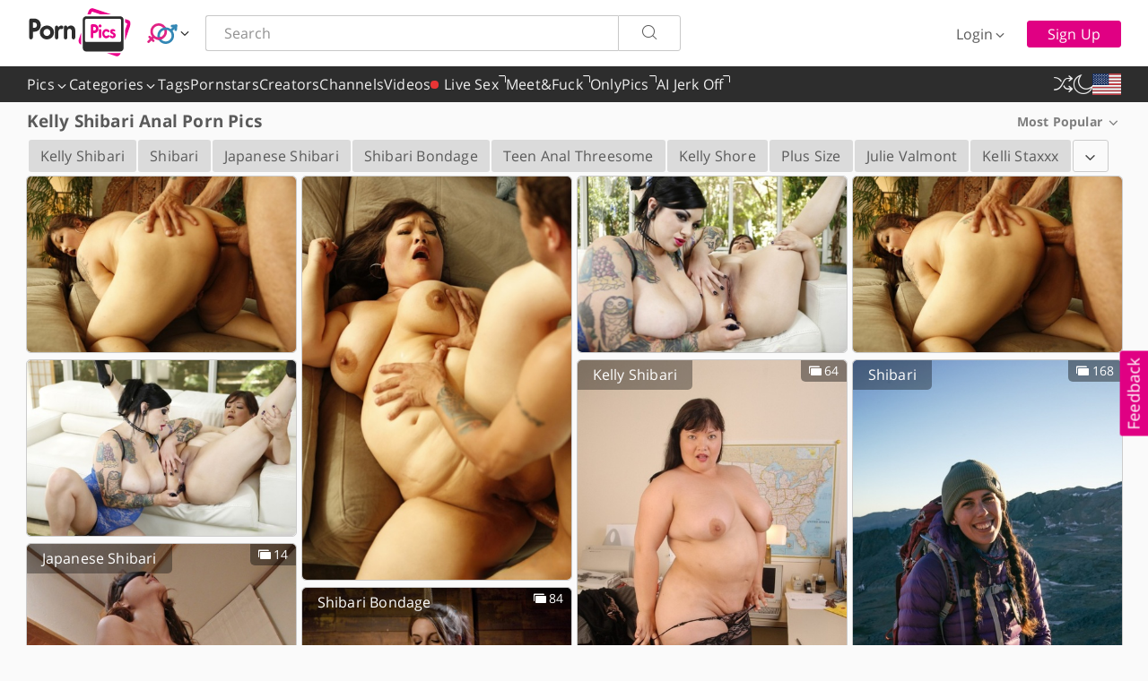

--- FILE ---
content_type: text/html; charset=utf-8
request_url: https://www.pornpics.de/?q=kelly+shibari+anal
body_size: 5208
content:
<!DOCTYPE html>
<html lang="en" class="modern-browser">
<head>
    <meta charset="UTF-8">
    <meta name="RATING" content="RTA-5042-1996-1400-1577-RTA" />
    <title>Kelly Shibari Anal Porn Pics & Naked Photos - pornpics.de</title>
    <meta name="viewport" content="width=device-width, initial-scale=0.8, viewport-fit=cover"/>
    <meta name="description" content="Grab the hottest Kelly Shibari Anal porn pictures right now at pornpics.de. New FREE Kelly Shibari Anal photos added every day." />
    <meta name="referrer" content="always"/>
    <meta http-equiv="x-dns-prefetch-control" content="on">
    
    <link rel="preconnect" href="https://cdni.pornpics.de" crossorigin>
    <link rel="preconnect" href="https://www.google-analytics.com" crossorigin>
    <link rel="dns-prefetch" href="https://css.pornpics.de">
    <link rel="dns-prefetch" href="https://static.pornpics.de">
    <link rel="dns-prefetch" href="https://cdni.pornpics.de">
    <link rel="dns-prefetch" href="https://rel.pornpics.de">
    <link rel="dns-prefetch" href="https://stats.pornpics.de">
    <link rel="dns-prefetch" href="https://rsd.pornpics.de">
    <link rel="dns-prefetch" href="https://usd.pornpics.de">
    <link rel="dns-prefetch" href="https://tsd.pornpics.de">
    <link rel="dns-prefetch" href="https://live.pornpics.de">
    <link rel="dns-prefetch" href="https://ulive.pornpics.de">
    <link rel="dns-prefetch" href="https://www.google-analytics.com">
    <link rel="preload" href="https://cdni.pornpics.de/460/1/45/77983846/77983846_012_690e.jpg" as="image">
    <link rel="preload" href="https://static.pornpics.de/style/fonts/pp-v4-2_10.woff2" as="font" type="font/woff2" crossorigin="anonymous">
    <link rel="preload" href="https://static.pornpics.de/style/fonts/OpenSans.woff2" as="font" type="font/woff2" crossorigin="anonymous">
    <link rel="preload" href="https://static.pornpics.de/style/fonts/OpenSansBold.woff2" as="font" type="font/woff2" crossorigin="anonymous">
    <link rel="stylesheet" type="text/css" href="https://static.pornpics.de/style/css/pornpics.css?v=u5.63.0"/>
    <link rel="apple-touch-icon" sizes="180x180" href="https://static.pornpics.de/favicon/apple-touch-icon.png?v=1">
    <link rel="icon" type="image/png" sizes="32x32" href="https://static.pornpics.de/favicon/favicon-32x32.png?v=2">
    <link rel="icon" type="image/png" sizes="16x16" href="https://static.pornpics.de/favicon/favicon-16x16.png?v=2">
    <link rel="manifest" href="https://static.pornpics.de/favicon/site.webmanifest?v=2">
    <link rel="mask-icon" href="https://static.pornpics.de/favicon/safari-pinned-tab.svg?v=1" color="#eb008b">
    <link rel="shortcut icon" href="https://static.pornpics.de/favicon/favicon.ico?v=2">
    <meta name="msapplication-TileColor" content="#eb008b">
    <meta name="msapplication-TileImage" content="https://static.pornpics.de/favicon/mstile-144x144.png?v=1">
    <meta name="msapplication-config" content="https://static.pornpics.de/favicon/browserconfig.xml?v=1">
    <meta name="theme-color" content="#ffffff">
    <script>(function(){var a=(a=document.cookie.match(new RegExp("(?:^|; )"+"PP_THEME".replace(/([\.$?*|{}\(\)\[\]\\\/\+^])/g,"\\$1")+"=([^;]*)")))?decodeURIComponent(a[1]):void 0;"undefined"!==typeof a&&"1"===a&&document.documentElement.classList.add("dark")})();</script>
    <script type='text/javascript'>
        var PP_PAGE_TYPE = 'search';
        var P_MAX = 49;
        var QUERY='kelly+shibari+anal';
        var STRIP_PARAMS = null;
        var PP_LANG = "en";
    </script>
</head>
<body data-site="pornpics.de">
<div id="wrapper">
    <header>
        <div class="header-section clearfix promo-cc">
            <div class="logo-section" role='banner'>
                <a href="/">
                    <img src="https://static.pornpics.de/style/img/logo.svg" alt=" Free Porn Pics" width="118" height="56"
                         class="desktop light">
                    <img src="https://static.pornpics.de/style/img/logo-w.svg" alt=" Free Porn Pics" width="118" height="56"
                         class="desktop dark">
                </a>
            </div>
             <div class="site-orientation-section">
                <div class="dd_trigger site-orientation-button" aria-label="Site orientation" data-dd-trigger="site-orientation">
                    <div class="orientation-icon straight"></div>
                    <i class="icon icon-angle-down" role="img"></i>
                </div>
                <div class="dd_content site-orientation-variables" data-dd-content="site-orientation">
                    <ul>
                        <li class="orientation" data-type="3">
                            <div class="orientation-icon straight"></div>
                            <div class="text">Straight</div>
                        </li>
                        <li class="orientation" data-type="1">
                            <div class="orientation-icon gay"></div>
                            <div class="text">Gay</div>
                        </li>
                        <li class="orientation" data-type="2">
                            <div class="orientation-icon shemale"></div>
                            <div class="text">Shemale</div>
                        </li>
                    </ul>
                </div>
            </div>
            <div class="promo-bc">
                <a href="#" id="promo-bc-link">
                    <span class="p-1"></span>
                </a>
            </div>
            <a class="nav-button-random" href="https://www.pornpics.de/rnd/random" aria-label="Random Gallery" title="Random Gallery"><i class="icon icon-random"></i></a>
            <button class="nav-button-search dropdown2__trigger" aria-label="Search"><i class="icon icon-search-2"></i></button>
            <div class="search-section dropdown2__block right-nav-search" role="search">
                <form action="/" role="search" method="get" target="_self" class="search clearfix">
                    <input type="text" class="search__text inpt-default" autocomplete="off" placeholder="Search"
                           aria-label="Search here" name="q" maxlength="120" id="search">
                    <button type="submit" class="search__submit btn-light" aria-label="Search"><i
                            class="icon icon-search"></i></button>
                    <span class="search__cross icon icon-cross"></span>
                    <div id="search-autocomplete__list" class="autocomplete__items"></div>
                </form>
            </div>
            <div class="promo-bc promo-bc-2">
                <a href="#" id="promo-bc-link-2">
                    <span class="p-1"></span>
                </a>
            </div>
            <div class="login-section">
                <div class="login-wrapper">
                    <button class="login-button btn-frameless dd_trigger" aria-label="Login" data-dd-trigger="login-form"><i
                            class="icon icon-key mobile"></i><span>Login</span><i
                            class="icon icon-angle-down desktop"></i></button>
                    <form class="login-dropdown dd_content" id="login-form" data-dd-content="login-form">
                        <div class="title">Login to your account</div>
                        <input class="inpt-default" type="text" placeholder="Username / E-mail" name="login"
                               id="loginmenu" autocomplete="username" aria-label="Username / E-mail">
                        <input class="inpt-default" type="password" placeholder="Password" name="password"
                               id="passwordmenu" autocomplete="current-password"  aria-label="Password">
                        <div class="login-error-msg" id="login-error">Invalid login and/or password.</div>
                        <div class="login-error-msg" id="login-verify">Please, verify your email.</div>
                        <a class="service-link btn-light" id="verifyEmailButton" href="/email-verification/">Verify email</a>
                        <a href="/password/">Forgot Password?</a>
                        <button type="submit" class="btn-fill">Sign In</button>
                        <a href="/api/user/gauth_start" class="google-oauth-button btn-outlined">
                            <img src="https://static.pornpics.de/style/img/google-icon.svg" alt="google" width="22" height="22" class="google-icon">
                            <span class="google-text">Login with Google</span>
                        </a>
                    </form>
                </div>
                <a href="/signup/" class="signup-button btn-fill">Sign Up</a>
            </div>
            <div class="user-section">
                <a href="/favorites/" class="favorite-button btn-frameless"><i
                        class="icon icon-favorite-fill"></i><span>Favorites</span></a>
                <div class="user-wrapper">
                    <button class="username-button dd_trigger btn-frameless" data-dd-trigger="user-menu" id="userName" aria-label="User menu" title="User menu"><i
                            class="icon icon-user-fill-large mobile"></i><span class="username-field"></span><i
                            class="icon icon-angle-down desktop"></i></button>
                    <div class="user__dropdown dd_content" data-dd-content="user-menu">
                        <ul>
                            <li class="user-name-container"><span class="username-field"></span></li>
                            <li><a href="/members/"><i class="icon icon-settings"></i>Profile</a></li>
                            <li class="hide member-upload"><a href="/" rel="nofollow noopener"><i class="icon icon-upload"></i>Upload</a></li>
                            <li class="hide member-galleries"><a href="/" rel="nofollow noopener"><i class="icon icon-images"></i>My Galleries</a></li>
                            <li class="hide member-channels"><a href="/" rel="nofollow noopener"><i class="icon icon-rectangle-history-circle-user"></i>My Channels</a></li>
                            <li class="user-logout"><a href="/api/user/logout?lang=en" class="user-logout"><i class="icon icon-logout-2"></i>Logout</a>
                            </li>
                        </ul>
                    </div>
                </div>
            </div>
        </div>
    </header>
    <nav role='navigation'>
        <div class="nav-section clearfix">
            <button class="nav-button-menu dropdown2__trigger" aria-label="Menu"><i class="icon icon-menu-2"></i></button>
            <div class="left-side left-nav-menu dropdown2__block dropdown2__block_b" id="navigation">
                <ul>
                    <li class="mobile login-section-mobile">
                        <a href="/login/" class="btn-light login">Login</a>
                        <a href="/signup/" class="btn-fill signup">Sign Up</a>
                        <a href="/api/user/gauth_start" class="google-oauth-button btn-outlined">
                            <img src="https://static.pornpics.de/style/img/google-icon.svg" alt="google" width="22" height="22" class="google-icon">
                            <span class="google-text">Login with Google</span>
                        </a>
                    </li>
                    <li class="mobile user-section-mobile">
                            <span class="username-mobile dd_trigger clearfix" data-dd-trigger="user-menu-mobile">
                                <i class="icon icon-user-fill left"></i>
                                <span class="username-field"></span>
                                <i class="icon icon-angle-down right"></i>
                            </span>
                        <div class="dd_content nav-dropdown" data-dd-content="user-menu-mobile">
                            <ul>
                                <li><a href="/members/">Profile</a></li>
                                <li class="hide member-upload"><a href="/" rel="nofollow noopener">Upload</a></li>
                                <li class="hide member-galleries"><a href="/" rel="nofollow noopener">My Galleries</a></li>
                                <li class="hide member-channels"><a href="/" rel="nofollow noopener">My Channels</a></li>
                                <li><a href="/api/user/logout?lang=en" class="user-logout">Logout</a></li>
                            </ul>
                        </div>
                    </li>
                    <li class="mobile user-section-mobile"><a href="/favorites/">Favorites</a></li>
                    <li>
                        <span class="dd_trigger dd_trigger_hover" data-dd-trigger="nav-pics">Pics <i class="icon icon-angle-down"></i></span>
                        <div class="dd_content nav-dropdown" data-dd-content="nav-pics">
                            <ul>
                                <li><a href="/popular/" data-olink="1">Most Popular</a></li>
                                <li><a href="/recent/" data-olink="1">Most Recent</a></li>
                                <li><a href="/rating/" data-olink="1">Top Rated</a></li>
                                <li><a href="/likes/" data-olink="1">Most Liked</a></li>
                                <li><a href="/views/" data-olink="1">Most Viewed</a></li>
                                <li><a href="/comments/" data-olink="1">Most Commented</a></li>
                            </ul>
                        </div>
                    </li>
                    <li>
                        <span class="dd_trigger dd_trigger_hover category__button" data-dd-trigger="nav-cat">Categories <i class="icon icon-angle-down"></i></span>
                        <div class="dd_content nav-dropdown cat-dropdown category__block" data-dd-content="nav-cat">
                        </div>
                    </li>
                    <li><a href="/tags/" data-olink="1">Tags</a></li>
                    <li><a href="/pornstars/" data-olink="2">Pornstars</a></li>
                    <li><a href="/creators/" data-olink="1">Creators</a></li>
                    <li><a href="/channels/" data-olink="1">Channels</a></li>
                    <li><a href="/videos/">Videos</a></li>
                    <li class="mobile item-border"></li>
                    <li class="mobile site-lang">
                        <span class="dd_trigger" data-dd-trigger="nav-lang-mobile"><i class="m-flag flag-icon left flag-icon-en"></i>Language<i class="icon icon-angle-down"></i></span>
                        <div class="dd_content nav-dropdown lang-container" data-dd-content="nav-lang-mobile">
                            <a class="alt-lang-item" href="https://www.pornpics.com/?q=kelly+shibari+anal" data-lang="en"><i class="m-flag flag-icon flag-icon-en"></i>English</a>
                            <a class="alt-lang-item" href="https://www.pornpics.com/es/?q=kelly+shibari+anal" data-lang="es"><i class="m-flag flag-icon flag-icon-es"></i>Español</a>
                            <a class="alt-lang-item" href="https://www.pornpics.com/de/?q=kelly+shibari+anal" data-lang="de"><i class="m-flag flag-icon flag-icon-de"></i>Deutsch</a>
                            <a class="alt-lang-item" href="https://www.pornpics.com/fr/?q=kelly+shibari+anal" data-lang="fr"><i class="m-flag flag-icon flag-icon-fr"></i>Français</a>
                            <a class="alt-lang-item" href="https://www.pornpics.com/it/?q=kelly+shibari+anal" data-lang="it"><i class="m-flag flag-icon flag-icon-it"></i>Italiano</a>
                            <a class="alt-lang-item" href="https://www.pornpics.com/pt/?q=kelly+shibari+anal" data-lang="pt"><i class="m-flag flag-icon flag-icon-pt"></i>Português</a>
                            <a class="alt-lang-item" href="https://www.pornpics.com/nl/?q=kelly+shibari+anal" data-lang="nl"><i class="m-flag flag-icon flag-icon-nl"></i>Dutch</a>
                            <a class="alt-lang-item" href="https://www.pornpics.com/zh/?q=kelly+shibari+anal" data-lang="zh"><i class="m-flag flag-icon flag-icon-zh"></i>中文(简体)</a>
                            <a class="alt-lang-item" href="https://www.pornpics.com/jp/?q=kelly+shibari+anal" data-lang="jp"><i class="m-flag flag-icon flag-icon-jp"></i>日本語</a>
                            <a class="alt-lang-item" href="https://www.pornpics.com/pl/?q=kelly+shibari+anal" data-lang="pl"><i class="m-flag flag-icon flag-icon-pl"></i>Polski</a>
                            <a class="alt-lang-item" href="https://www.pornpics.com/cs/?q=kelly+shibari+anal" data-lang="cs"><i class="m-flag flag-icon flag-icon-cs"></i>Čeština</a>
                            <a class="alt-lang-item" href="https://www.pornpics.com/fi/?q=kelly+shibari+anal" data-lang="fi"><i class="m-flag flag-icon flag-icon-fi"></i>Suomi</a>
                            <a class="alt-lang-item" href="https://www.pornpics.com/sv/?q=kelly+shibari+anal" data-lang="sv"><i class="m-flag flag-icon flag-icon-sv"></i>Svenska</a>
                            <a class="alt-lang-item" href="https://www.pornpics.com/no/?q=kelly+shibari+anal" data-lang="no"><i class="m-flag flag-icon flag-icon-no"></i>Norsk</a>
                            <a class="alt-lang-item" href="https://www.pornpics.com/da/?q=kelly+shibari+anal" data-lang="da"><i class="m-flag flag-icon flag-icon-da"></i>Dansk</a>
                            <a class="alt-lang-item" href="https://www.pornpics.com/ru/?q=kelly+shibari+anal" data-lang="ru"><i class="m-flag flag-icon flag-icon-ru"></i>Русский</a>
                        </div>
                    </li>
                    <li class="mobile"><a href="/app/"><i class="icon icon-phone left"></i>PornPics App</a></li>
                    <li class="mobile"><a href="/content-creators/"><i class="icon icon-star left"></i>Content Creators</a></li>
                    <li class="mobile site-theme" aria-label="Dark Theme">
                        <span class="dark-theme"><i class="icon icon-moon left"></i>Dark Theme </span>
                        <span class="light-theme"><i class="icon icon-sun left"></i>Light Theme</span>
                    </li>
                    <li class="mobile"><a href="/feedback/"><i class="icon icon-feedback left"></i>Feedback</a></li>
                    <!--<li class="mobile job-mobile"><a href="/jobs/"><i class="icon icon-job left"></i>Jobs</a></li>-->
                    <li class="mobile item-border"></li>
                    <li class="mobile alt-domain"><a id="alterVersion" href="https://www.pornpics.com/?q=kelly+shibari+anal">Alternative version EN-DE</a></li>
                    <li class="mobile alt-domain"><a id="alterVersion2" href="https://www.pornpics.com/de/?q=kelly+shibari+anal">Alternative version DE-DE</a></li>
                </ul>
            </div>
            <ul class="left-side left-nav-sponsor">
                <li class="sponsor-tabs"><a target="_blank" rel="nofollow" href="https://www.pornpics.de/goto/cams"><span class="red-dot"></span>Live Sex<i class="icon icon-out"></i></a></li>
<li class="sponsor-tabs"><a target="_blank" rel="nofollow" href="https://www.pornpics.de/goto/dating">Meet&Fuck<i class="icon icon-out"></i></a></li>
<li class="sponsor-tabs"><a target="_blank" rel="nofollow" href="https://www.pornpics.de/goto/onlypics">OnlyPics<i class="icon icon-out"></i></a></li>
<li class="sponsor-tabs"><a target="_blank" rel="nofollow" href="https://www.pornpics.de/goto/aijerkoff">AI Jerk Off<i class="icon icon-out"></i></a></li>

            </ul>
            <ul class="right-side right-site-functions">
                <li class="item"><a class="random-button" href="https://www.pornpics.de/rnd/random" aria-label="Random Gallery" title="Random Gallery"><i class="icon icon-random"></i></a></li>
                <li class="item desktop site-theme" aria-label="Dark Theme">
                    <span class="dark-theme-trigger" title="Dark Theme"><i class="icon icon-moon"></i></span>
                    <span class="light-theme-trigger" title="Light Theme"><i class="icon icon-sun"></i></span>
                </li>
                <li class="item desktop site-lang">
                    <span class="dd_trigger" data-dd-trigger="nav-lang"><i class="m-flag flag-icon flag-icon-en"></i></span>
                    <div class="dd_content nav-dropdown lang-container" data-dd-content="nav-lang">
                        <a class="alt-lang-item" href="https://www.pornpics.com/?q=kelly+shibari+anal" data-lang="en"><i class="m-flag flag-icon flag-icon-en"></i>English</a>
                        <a class="alt-lang-item" href="https://www.pornpics.com/es/?q=kelly+shibari+anal" data-lang="es"><i class="m-flag flag-icon flag-icon-es"></i>Español</a>
                        <a class="alt-lang-item" href="https://www.pornpics.com/de/?q=kelly+shibari+anal" data-lang="de"><i class="m-flag flag-icon flag-icon-de"></i>Deutsch</a>
                        <a class="alt-lang-item" href="https://www.pornpics.com/fr/?q=kelly+shibari+anal" data-lang="fr"><i class="m-flag flag-icon flag-icon-fr"></i>Français</a>
                        <a class="alt-lang-item" href="https://www.pornpics.com/it/?q=kelly+shibari+anal" data-lang="it"><i class="m-flag flag-icon flag-icon-it"></i>Italiano</a>
                        <a class="alt-lang-item" href="https://www.pornpics.com/pt/?q=kelly+shibari+anal" data-lang="pt"><i class="m-flag flag-icon flag-icon-pt"></i>Português</a>
                        <a class="alt-lang-item" href="https://www.pornpics.com/nl/?q=kelly+shibari+anal" data-lang="nl"><i class="m-flag flag-icon flag-icon-nl"></i>Dutch</a>
                        <a class="alt-lang-item" href="https://www.pornpics.com/zh/?q=kelly+shibari+anal" data-lang="zh"><i class="m-flag flag-icon flag-icon-zh"></i>中文(简体)</a>
                        <a class="alt-lang-item" href="https://www.pornpics.com/jp/?q=kelly+shibari+anal" data-lang="jp"><i class="m-flag flag-icon flag-icon-jp"></i>日本語</a>
                        <a class="alt-lang-item" href="https://www.pornpics.com/pl/?q=kelly+shibari+anal" data-lang="pl"><i class="m-flag flag-icon flag-icon-pl"></i>Polski</a>
                        <a class="alt-lang-item" href="https://www.pornpics.com/cs/?q=kelly+shibari+anal" data-lang="cs"><i class="m-flag flag-icon flag-icon-cs"></i>Čeština</a>
                        <a class="alt-lang-item" href="https://www.pornpics.com/fi/?q=kelly+shibari+anal" data-lang="fi"><i class="m-flag flag-icon flag-icon-fi"></i>Suomi</a>
                        <a class="alt-lang-item" href="https://www.pornpics.com/sv/?q=kelly+shibari+anal" data-lang="sv"><i class="m-flag flag-icon flag-icon-sv"></i>Svenska</a>
                        <a class="alt-lang-item" href="https://www.pornpics.com/no/?q=kelly+shibari+anal" data-lang="no"><i class="m-flag flag-icon flag-icon-no"></i>Norsk</a>
                        <a class="alt-lang-item" href="https://www.pornpics.com/da/?q=kelly+shibari+anal" data-lang="da"><i class="m-flag flag-icon flag-icon-da"></i>Dansk</a>
                        <a class="alt-lang-item" href="https://www.pornpics.com/ru/?q=kelly+shibari+anal" data-lang="ru"><i class="m-flag flag-icon flag-icon-ru"></i>Русский</a>
                    </div>
                </li>
            </ul>
        </div>
    </nav>
    <div id="content" role="main">

        <div class="title-section clearfix type-2 no-flexible">
            <div class="page-title-section">
                <h1>Kelly Shibari Anal Porn Pics</h1>
                <div class="title-desc"> <br> </div>
            </div>
            <div class="reserve-sorts">
                <div class="item select-filter-light">
                    <div class="item__trigger dropdown__trigger">Most Popular <i class="icon icon-angle-down" role="img"></i></div>
                    <div class="item__container dropdown__block select">
                        <ul>
                            <li class='select_item active'><a href="/?q=kelly+shibari+anal">Most Popular</a></li>
                            <li class='select_item '><a href="/?q=kelly+shibari+anal&date=latest">Most Recent</a></li>
                        </ul>
                    </div>
                </div>
            </div>
        </div>
        <div class="content-filters-section empty">
            <div class="right">
                <div class="submenu-section clearfix" id="tags-section"><ul class="clearfix"><li class="submenu-item"><li class="submenu-item"><a href="/pornstars/kelly-shibari/" title="Kelly Shibari Pics">Kelly Shibari</a></li>
<li class="submenu-item"><a href="/?q=shibari" title="Shibari Pics">Shibari</a></li>
<li class="submenu-item"><a href="/?q=japanese+shibari" title="Japanese Shibari Pics">Japanese Shibari</a></li>
<li class="submenu-item"><a href="/?q=shibari+bondage" title="Shibari Bondage Pics">Shibari Bondage</a></li>
<li class="submenu-item"><a href="/?q=teen+anal+threesome" title="Teen Anal Threesome Pics">Teen Anal Threesome</a></li>
<li class="submenu-item"><a href="/pornstars/kelly-shore/" title="Kelly Shore Pics">Kelly Shore</a></li>
<li class="submenu-item"><a href="/?q=plus+size" title="Plus Size Pics">Plus Size</a></li>
<li class="submenu-item"><a href="/pornstars/julie-valmont/" title="Julie Valmont Pics">Julie Valmont</a></li>
<li class="submenu-item"><a href="/pornstars/kelli-staxxx/" title="Kelli Staxxx Pics">Kelli Staxxx</a></li>
<li class="submenu-item"><a href="/tags/asian-bbw/" title="Bbw Asian Pics">Bbw Asian</a></li>
</ul></div>
            </div>
            <div class="left">
                <div class="item select-filter-light">
                    <div class="item__trigger dropdown__trigger">Most Popular <i class="icon icon-angle-down" role="img"></i></div>
                    <div class="item__container dropdown__block select">
                        <ul>
                            <li class='select_item active'><a href="/?q=kelly+shibari+anal">Most Popular</a></li>
                            <li class='select_item '><a href="/?q=kelly+shibari+anal&date=latest">Most Recent</a></li>
                        </ul>
                    </div>
                </div>
            </div>
        </div>
        
        <div id="main">
            <ul class="wookmark-initialised" id="tiles">
                <li class='thumbwook '><a class='rel-link' href='https://www.pornpics.de/galleries/asian-bbw-kelly-shibari-takes-a-cumshot-on-her-big-butt-after-a-fuck-77983846/' data-gid='77983846' data-tid="45559653" data-mid="77983846_45559653" title='Asian BBW Kelly Shibari takes a cumshot on her big butt after a fuck' ><img src='https://static.pornpics.de/style/img/1px.png' data-src='https://cdni.pornpics.de/460/1/45/77983846/77983846_012_690e.jpg' alt='Asian BBW Kelly Shibari takes a cumshot on her big butt after a fuck' width='300' height='196' /></a></li>
<li class='thumbwook '><a class='rel-link' href='https://www.pornpics.de/galleries/asian-bbw-kelly-shibari-has-her-big-tits-fondled-during-a-satisfying-fuck-82212497/' data-gid='82212497' data-tid="40768577" data-mid="82212497_40768577" title='Asian BBW Kelly Shibari has her big tits fondled during a satisfying fuck' ><img src='https://static.pornpics.de/style/img/1px.png' data-src='https://cdni.pornpics.de/460/7/371/82212497/82212497_061_8b41.jpg' alt='Asian BBW Kelly Shibari has her big tits fondled during a satisfying fuck' width='300' height='450' /></a></li>
<li class='thumbwook '><a class='rel-link' href='https://www.pornpics.de/galleries/overweight-lesbians-scarlet-lavey-and-kelly-shibari-dildo-assholes-during-sex-77479595/' data-gid='77479595' data-tid="45559665" data-mid="77479595_45559665" title='Overweight lesbians Scarlet Lavey and Kelly Shibari dildo assholes during sex' ><img src='https://static.pornpics.de/style/img/1px.png' data-src='https://cdni.pornpics.de/460/1/45/77479595/77479595_009_d8ce.jpg' alt='Overweight lesbians Scarlet Lavey and Kelly Shibari dildo assholes during sex' width='300' height='196' /></a></li>
<li class="r2-frame adss-mob"><span class="h2 ad-text"><i></i></span></li><li class='thumbwook '><a class='rel-link' href='https://www.pornpics.de/galleries/fat-asian-chick-kelly-shibari-takes-a-cumshot-on-her-big-butt-after-fucking-62941153/' data-gid='62941153' data-tid="45492365" data-mid="62941153_45492365" title='Fat Asian chick Kelly Shibari takes a cumshot on her big butt after fucking' ><img src='https://static.pornpics.de/style/img/1px.png' data-src='https://cdni.pornpics.de/460/1/71/62941153/62941153_012_f16f.jpg' alt='Fat Asian chick Kelly Shibari takes a cumshot on her big butt after fucking' width='300' height='196' /></a></li>
<li class='thumbwook '><a class='rel-link' href='https://www.pornpics.de/galleries/fat-chicks-kelly-shibari-scarlet-lavey-partake-in-interracial-lesbian-sex-14113175/' data-gid='14113175' data-tid="42368037" data-mid="14113175_42368037" title='Fat chicks Kelly Shibari & Scarlet Lavey partake in interracial lesbian sex' ><img src='https://static.pornpics.de/style/img/1px.png' data-src='https://cdni.pornpics.de/460/1/71/14113175/14113175_010_9bc5.jpg' alt='Fat chicks Kelly Shibari & Scarlet Lavey partake in interracial lesbian sex' width='300' height='196' /></a></li>
<li class='thumbwook '><a class='rel-link' href='/pornstars/kelly-shibari/' title="Kelly Shibari"><span class='h2 model-h2'><span class="m-name">Kelly Shibari</span></span><span class="g-count"><i class="icon icon-galleries"></i> 64</span><img src="https://static.pornpics.de/style/img/1px.png" data-src="https://cdni.pornpics.de/460/5/160/73990989/73990989_011_9c76.jpg" alt='Kelly Shibari' width='300' height='444' /></a></li><li class='thumbwook '><a class='rel-link' href='/?q=shibari' title="Shibari"><span class='h2 model-h2'><span class="m-name">Shibari</span></span><span class="g-count"><i class="icon icon-galleries"></i> 168</span><img src="https://static.pornpics.de/style/img/1px.png" data-src="https://cdni.pornpics.de/460/7/752/33223977/33223977_002_b130.jpg" alt='Shibari' width='300' height='450' /></a></li><li class='thumbwook '><a class='rel-link' href='/?q=japanese+shibari' title="Japanese Shibari"><span class='h2 model-h2'><span class="m-name">Japanese Shibari</span></span><span class="g-count"><i class="icon icon-galleries"></i> 14</span><img src="https://static.pornpics.de/style/img/1px.png" data-src="https://cdni.pornpics.de/460/7/682/70668979/70668979_008_d5db.jpg" alt='Japanese Shibari' width='300' height='444' /></a></li><li class='thumbwook '><a class='rel-link' href='/?q=shibari+bondage' title="Shibari Bondage"><span class='h2 model-h2'><span class="m-name">Shibari Bondage</span></span><span class="g-count"><i class="icon icon-galleries"></i> 84</span><img src="https://static.pornpics.de/style/img/1px.png" data-src="https://cdni.pornpics.de/460/7/118/15115051/15115051_004_64f7.jpg" alt='Shibari Bondage' width='300' height='196' /></a></li><li class='thumbwook '><a class='rel-link' href='/?q=teen+anal+threesome' title="Teen Anal Threesome"><span class='h2 model-h2'><span class="m-name">Teen Anal Threesome</span></span><span class="g-count"><i class="icon icon-galleries"></i> 2210</span><img src="https://static.pornpics.de/style/img/1px.png" data-src="https://cdni.pornpics.de/460/7/141/35770841/35770841_083_13b7.jpg" alt='Teen Anal Threesome' width='300' height='449' /></a></li><li class='thumbwook '><a class='rel-link' href='/pornstars/kelly-shore/' title="Kelly Shore"><span class='h2 model-h2'><span class="m-name">Kelly Shore</span></span><span class="g-count"><i class="icon icon-galleries"></i> 35</span><img src="https://static.pornpics.de/style/img/1px.png" data-src="https://cdni.pornpics.de/460/7/593/56312014/56312014_004_2390.jpg" alt='Kelly Shore' width='300' height='470' /></a></li><li class='thumbwook '><a class='rel-link' href='/?q=plus+size' title="Plus Size"><span class='h2 model-h2'><span class="m-name">Plus Size</span></span><span class="g-count"><i class="icon icon-galleries"></i> 50000</span><img src="https://static.pornpics.de/style/img/1px.png" data-src="https://cdni.pornpics.de/460/7/795/76429833/76429833_032_d999.jpg" alt='Plus Size' width='300' height='450' /></a></li><li class='thumbwook '><a class='rel-link' href='/pornstars/julie-valmont/' title="Julie Valmont"><span class='h2 model-h2'><span class="m-name">Julie Valmont</span></span><span class="g-count"><i class="icon icon-galleries"></i> 5</span><img src="https://static.pornpics.de/style/img/1px.png" data-src="https://cdni.pornpics.de/460/7/120/38867939/38867939_133_c775.jpg" alt='Julie Valmont' width='300' height='450' /></a></li><li class='thumbwook '><a class='rel-link' href='/pornstars/kelli-staxxx/' title="Kelli Staxxx"><span class='h2 model-h2'><span class="m-name">Kelli Staxxx</span></span><span class="g-count"><i class="icon icon-galleries"></i> 29</span><img src="https://static.pornpics.de/style/img/1px.png" data-src="https://cdni.pornpics.de/460/7/229/47804319/47804319_002_603c.jpg" alt='Kelli Staxxx' width='300' height='450' /></a></li><li class='thumbwook '><a class='rel-link' href='/tags/asian-bbw/' title="Bbw Asian"><span class='h2 model-h2'><span class="m-name">Bbw Asian</span></span><span class="g-count"><i class="icon icon-galleries"></i> 1785</span><img src="https://static.pornpics.de/style/img/1px.png" data-src="https://cdni.pornpics.de/460/7/82/56108775/56108775_004_2c9b.jpg" alt='Bbw Asian' width='300' height='444' /></a></li><li class="r2-frame"><span class="h2 ad-text"><i></i></span></li><li class='thumbwook '><a class='rel-link' href='/?q=maya+luna' title="Maya Luna"><span class='h2 model-h2'><span class="m-name">Maya Luna</span></span><span class="g-count"><i class="icon icon-galleries"></i> 138</span><img src="https://static.pornpics.de/style/img/1px.png" data-src="https://cdni.pornpics.de/460/7/768/64651324/64651324_054_3de3.jpg" alt='Maya Luna' width='300' height='444' /></a></li><li class='thumbwook '><a class='rel-link' href='/?q=ashley+rider+anal' title="Ashley Rider Anal"><span class='h2 model-h2'><span class="m-name">Ashley Rider Anal</span></span><span class="g-count"><i class="icon icon-galleries"></i> 5</span><img src="https://static.pornpics.de/style/img/1px.png" data-src="https://cdni.pornpics.de/460/1/367/33570209/33570209_012_cc44.jpg" alt='Ashley Rider Anal' width='300' height='196' /></a></li><li class='thumbwook '><a class='rel-link' href='/pornstars/paulina-soul/' title="Paulina Soul"><span class='h2 model-h2'><span class="m-name">Paulina Soul</span></span><span class="g-count"><i class="icon icon-galleries"></i> 73</span><img src="https://static.pornpics.de/style/img/1px.png" data-src="https://cdni.pornpics.de/460/7/271/65946957/65946957_102_6d41.jpg" alt='Paulina Soul' width='300' height='450' /></a></li><li class='thumbwook '><a class='rel-link' href='/pornstars/kayla-quinn/' title="Kayla Quinn"><span class='h2 model-h2'><span class="m-name">Kayla Quinn</span></span><span class="g-count"><i class="icon icon-galleries"></i> 44</span><img src="https://static.pornpics.de/style/img/1px.png" data-src="https://cdni.pornpics.de/460/5/94/61843582/61843582_010_ec00.jpg" alt='Kayla Quinn' width='300' height='450' /></a></li><li class='thumbwook '><a class='rel-link' href='/?q=bondage+anal' title="Bondage Anal"><span class='h2 model-h2'><span class="m-name">Bondage Anal</span></span><span class="g-count"><i class="icon icon-galleries"></i> 6768</span><img src="https://static.pornpics.de/style/img/1px.png" data-src="https://cdni.pornpics.de/460/7/299/30160723/30160723_046_34cb.jpg" alt='Bondage Anal' width='300' height='450' /></a></li>
            </ul>
            <script>(function(){var d=document.getElementById("tiles").querySelectorAll(".thumbwook"),f=document.getElementById("tiles").querySelectorAll(".r2-frame"),c=window,b=document,a=b.documentElement;b=b.getElementsByTagName("body")[0];c=c.innerWidth||a.clientWidth||b.clientWidth;if(!(600<c)){for(a=0;a<d.length;a++){b=d[a];try{var e=b.querySelector(".rel-link > img").getAttribute("height");b.style.height=Math.floor((c-10)/(300/e))+"px"}catch(g){}}for(a=0;a<f.length;a++){d=f[a];e=250;try{d.style.height=Math.floor((c-10)/(300/e))+"px"}catch(g){}}}})();</script>
        </div>
    </div>
    <div id="loader-css">
        <div></div>
    </div>
    <div class="footer-push"></div>
</div>
<span id="onTop3" class="icon icon-angle-up"></span>
<span id="fb-button"><span>Feedback</span></span>
<footer id="footer" class="footer"></footer>
<script type="text/javascript" src="https://static.pornpics.de/style/assets/jQuery/jquery-3.6.3.min.js?v=4.5.0" defer></script>
<script type="text/javascript" src="https://static.pornpics.de/style/assets/lazyload/lazyload.min.js?v=4.5.0" defer></script>
<script type="text/javascript" src="https://static.pornpics.de/style/js/pornpics.js?v=u5.63.0" defer></script>
<link rel="stylesheet" type="text/css" href="https://static.pornpics.de/style/css/pornpics6.css?v=u5.63.0"/>

</body>
</html>


--- FILE ---
content_type: text/css
request_url: https://static.pornpics.de/style/css/pornpics.css?v=u5.63.0
body_size: 16531
content:
@font-face{font-display:swap;font-family:Open Sans;font-style:normal;font-weight:400;src:url(https://static.pornpics.de/style/fonts/openSans-Regular.eot)}@font-face{font-display:swap;font-family:Open Sans;font-style:normal;font-weight:400;src:local("Open Sans Regular"),local("OpenSans-Regular"),url(https://static.pornpics.de/style/fonts/OpenSans.woff2) format("woff2");unicode-range:u+00??,u+0131,u+0152-0153,u+02bb-02bc,u+02c6,u+02da,u+02dc,u+2000-206f,u+2074,u+20ac,u+2122,u+2191,u+2193,u+2212,u+2215,u+feff,u+fffd}@font-face{font-display:swap;font-family:Open Sans;font-style:normal;font-weight:700;src:url(https://static.pornpics.de/style/fonts/openSans-Bold.eot)}@font-face{font-display:swap;font-family:Open Sans;font-style:normal;font-weight:700;src:local("Open Sans Bold"),local("OpenSans-Bold"),url(https://static.pornpics.de/style/fonts/OpenSansBold.woff2) format("woff2");unicode-range:u+00??,u+0131,u+0152-0153,u+02bb-02bc,u+02c6,u+02da,u+02dc,u+2000-206f,u+2074,u+20ac,u+2122,u+2191,u+2193,u+2212,u+2215,u+feff,u+fffd}@font-face{font-display:swap;font-family:pp-v4-2;font-style:normal;font-weight:400;src:url(https://static.pornpics.de/style/fonts/pp-v4-2_10.eot)}@font-face{font-display:swap;font-family:pp-v4-2;font-style:normal;font-weight:400;src:url(https://static.pornpics.de/style/fonts/pp-v4-2_10.woff2) format("woff2"),url(https://static.pornpics.de/style/fonts/pp-v4-2_10.ttf) format("truetype"),url(https://static.pornpics.de/style/fonts/pp-v4-2_10.svg#pp-v4-2) format("svg")}[data-icon]:before{content:attr(data-icon)}.icon:before,[class*=" icon-"]:before,[class^=icon-]:before,[data-icon]:before{font-family:pp-v4-2!important;font-style:normal!important;font-variant:normal!important;font-weight:400!important;text-transform:none!important;speak:none;line-height:1;-webkit-font-smoothing:subpixel-antialiased;-moz-osx-font-smoothing:grayscale}.icon-share:before{content:"\61"}.icon-menu:before{content:"\62"}.icon-edit-2:before{content:"\63"}.icon-edit:before{content:"\64"}.icon-back:before{content:"\65"}.icon-next:before{content:"\66"}.icon-moon:before{content:"\67"}.icon-cancel:before{content:"\68"}.icon-sun:before{content:"\69"}.icon-cancel-fill:before{content:"\6a"}.icon-settings:before{content:"\6b"}.icon-dislike:before{content:"\6c"}.icon-dislike-fill:before{content:"\6d"}.icon-like:before{content:"\6e"}.icon-like-fill:before{content:"\6f"}.icon-search:before{content:"\70"}.icon-favorite-fill:before{content:"\71"}.icon-favorite:before{content:"\72"}.icon-upload:before{content:"\74"}.icon-user:before{content:"\75"}.icon-logout:before{content:"\76"}.icon-chat:before{content:"\77"}.icon-user-fill:before{content:"\78"}.icon-user-fill-small:before{content:"\79"}.icon-tag:before{content:"\7a"}.icon-tag-2:before{content:"\41"}.icon-menu-2:before{content:"\42"}.icon-search-2:before{content:"\43"}.icon-cross-2:before{content:"\44"}.icon-cross:before{content:"\45"}.icon-key:before{content:"\46"}.icon-login:before{content:"\47"}.icon-feedback:before{content:"\48"}.icon-logout-2:before{content:"\49"}.icon-out:before{content:"\4a"}.icon-angle-down:before{content:"\4b"}.icon-angle-left:before{content:"\4c"}.icon-angle-right:before{content:"\4d"}.icon-angle-up:before{content:"\4e"}.icon-chevron-down:before{content:"\4f"}.icon-chevron-left:before{content:"\50"}.icon-chevron-right:before{content:"\51"}.icon-chevron-up:before{content:"\52"}.icon-caret-down:before{content:"\53"}.icon-caret-left:before{content:"\54"}.icon-caret-right:before{content:"\55"}.icon-caret-up:before{content:"\56"}.icon-more-vertical:before{content:"\57"}.icon-more-horizontal:before{content:"\58"}.icon-report:before{content:"\59"}.icon-comments:before{content:"\5a"}.icon-user-2:before{content:"\30"}.icon-subscribe:before{content:"\31"}.icon-galleries:before{content:"\32"}.icon-upload-2:before{content:"\33"}.icon-user-fill-large:before{content:"\34"}.icon-edit-3:before{content:"\35"}.icon-eye:before{content:"\36"}.icon-play:before{content:"\37"}.icon-info-2:before{content:"\39"}.icon-play-2:before{content:"\22"}.icon-info-4:before{content:"\23"}.icon-pause:before{content:"\24"}.icon-movie-fill:before{content:"\38"}.icon-star-fill:before{content:"\21"}.icon-star:before{content:"\25"}.icon-download:before{content:"\26"}.icon-random:before{content:"\27"}.icon-phone:before{content:"\28"}.icon-external-link:before{content:"\73"}.icon-job:before{content:"\29"}.icon-expand:before{content:"\2a"}.icon-compress:before{content:"\2b"}.icon-signal-stream:before{content:"\2c"}.icon-rectangle-history-circle-user:before{content:"\2d"}.icon-images:before{content:"\2e"}.icon-circle-money:before{content:"\2f"}.icon-circle-user:before{content:"\3a"}.icon-circle-traffic:before{content:"\3b"}.icon-circle-up:before{content:"\3c"}.icon-user-clock:before{content:"\3d"}.icon-camera-web:before{content:"\3e"}.icon-shield-check:before{content:"\3f"}.icon-lock-keyhole:before{content:"\40"}.icon-user-check:before{content:"\5b"}.icon-user-shield:before{content:"\5d"}.icon-fingerprint:before{content:"\5e"}.icon-face-viewfinder:before{content:"\5f"}a,abbr,acronym,address,applet,article,aside,audio,b,big,blockquote,body,canvas,caption,center,cite,code,dd,del,details,dfn,div,dl,dt,em,embed,fieldset,figcaption,figure,footer,form,h1,h2,h3,h4,h5,h6,header,html,i,iframe,img,ins,kbd,label,legend,li,main,mark,menu,nav,object,ol,output,p,pre,q,ruby,s,samp,section,small,span,strike,strong,sub,summary,sup,table,tbody,td,tfoot,th,thead,time,tr,tt,u,ul,var,video{border:0;font-size:100%;font:inherit;margin:0;padding:0;vertical-align:initial}article,aside,details,figcaption,figure,footer,header,main,menu,nav,section,summary{display:block}body,html{height:100%}body{background-color:#fafafa;line-height:1}.dark body{background-color:#000}ol,ul{list-style:none}blockquote,q{quotes:none}blockquote:after,blockquote:before,q:after,q:before{content:"";content:none}table{border-collapse:collapse;border-spacing:0}button,input{-webkit-appearance:button;background:none;border:0;color:inherit;font:inherit;line-height:normal;overflow:visible;padding:0}button:focus,input:focus,textarea:focus{outline:0}textarea{-webkit-appearance:none}html{font-family:Open Sans,sans-serif;font-size:14px;-ms-text-size-adjust:100%;-webkit-text-size-adjust:100%;box-sizing:border-box;-webkit-tap-highlight-color:rgba(0,0,0,0);scroll-behavior:smooth}audio,canvas,progress,video{display:inline-block;vertical-align:initial}audio:not([controls]){display:none;height:0}[hidden],template{display:none}a{background-color:initial}a:active,a:hover{outline:0}abbr[title]{border-bottom:1px dotted;cursor:help}b,strong{font-weight:700}dfn,em,i{font-style:italic}mark{background:#ff0;color:#000}small{font-size:80%}sub,sup{font-size:75%;line-height:0;position:relative}sup{top:-.5em}sub{bottom:-.25em}img{border:0}svg:not(:root){overflow:hidden}hr{box-sizing:initial;height:0}pre{overflow:auto}code,kbd,pre,samp{font-family:monospace,monospace}button,input,optgroup,select,textarea{color:inherit;font:inherit;margin:0}button{overflow:visible}button,select{text-transform:none}button,html input[type=button],input[type=reset],input[type=submit]{-webkit-appearance:button;cursor:pointer}button[disabled],html input[disabled]{cursor:default}button::-moz-focus-inner,input::-moz-focus-inner{border:0;padding:0}input{line-height:normal}input[type=checkbox],input[type=radio]{box-sizing:border-box;padding:0}input[type=number]::-webkit-inner-spin-button,input[type=number]::-webkit-outer-spin-button{height:auto}input[type=search]{-webkit-appearance:none}input[type=search]::-webkit-search-cancel-button,input[type=search]::-webkit-search-decoration{-webkit-appearance:none}textarea{overflow:auto}optgroup{font-weight:700}input::placeholder,textarea::placeholder{color:#919191}.dark input::placeholder,.dark textarea::placeholder{color:#979797}.clearfix:after{clear:both;content:"";display:table}#wrapper{min-height:100%;min-width:320px;position:relative}#content{margin:0 auto;width:1558px}@media screen and (max-width:1557px){#content{width:1251px}}@media screen and (max-width:1250px){#content{width:944px}}@media screen and (max-width:943px){#content{width:100%}}#content.one-column-form{margin:0 auto;max-width:400px;width:100%}@media screen and (max-width:600px){#content.one-column-form{box-sizing:border-box;max-width:100%;padding:0 15px}}#content.one-column-section{margin:0 auto;max-width:910px;width:100%}@media screen and (max-width:600px){#content.one-column-section{box-sizing:border-box;max-width:100%;padding:0 15px}}#content.two-column-form{display:flex;flex-direction:row-reverse;margin:0 auto;max-width:1050px;width:100%}@media screen and (max-width:1250px){#content.two-column-form{width:943px}}@media screen and (max-width:943px){#content.two-column-form{width:100%}}@media screen and (max-width:600px){#content.two-column-form{display:block}}#content.app-page{margin:0;width:100%}#content-wrapper{min-width:320px;width:100%}#main,#main2{margin:0;overflow:hidden;position:relative}@media screen and (max-width:943px){#main,#main2{padding:0 15px}}@media screen and (max-width:600px){#main,#main2{overflow:visible;padding:0}}.grecaptcha-badge{display:none!important}body[data-site="pornpics.de"]{letter-spacing:.2px}body[data-site="pornpics.de"] .logo-section a{transform:scale(.96)}@media screen and (max-width:600px){body[data-site="pornpics.de"] .nav-section .nav-button-menu{width:50px}}body[data-site="pornpics.de"] .header-section .nav-button-random,body[data-site="pornpics.de"] .header-section .nav-button-search{width:50px}body[data-site="pornpics.de"] .title-section{padding:7px 15px}@media screen and (max-width:600px){body[data-site="pornpics.de"] .title-section{padding:7px 15px 0}}body[data-site="pornpics.de"] .nav-section .right-side{gap:0 20px}body[data-site="pornpics.de"] #no-result-main li .h2,body[data-site="pornpics.de"] #rel-main li .h2,body[data-site="pornpics.de"] #tiles li .h2{padding:9px 17px}@media screen and (max-width:600px){body[data-site="pornpics.de"] #no-result-main li .h2,body[data-site="pornpics.de"] #rel-main li .h2,body[data-site="pornpics.de"] #tiles li .h2{padding:12px 20px}}body[data-site="pornpics.de"] .title-section h1,body[data-site="pornpics.de"] .title-section h2,body[data-site="pornpics.de"] .title-section h3{font-size:19px}body[data-site="pornpics.de"] #fb-button{top:50%}@media screen and (max-width:851px){body[data-site="pornpics.de"] #fb-button{top:auto}}.inpt-default{background-color:#fff;box-sizing:border-box}.inpt-default,.inpt-default-2{-webkit-appearance:none;border:1px solid #c8c8c8;border-radius:3px;color:#5a5a5a;padding:10px 20px}.inpt-default-2{background-color:#fafafa}.dark .inpt-default,.dark .inpt-default-2{background-color:#333;border-color:#6d6d6e;color:#cfcfcf}.btn-light{background-color:#fff;border:1px solid #c8c8c8;border-radius:3px;color:#5a5a5a;cursor:pointer;transition:.3s}.btn-light:hover{color:#e00083}@media screen and (max-width:600px){.btn-light:hover{color:#5a5a5a}}.dark .btn-light{background-color:#333;border-color:#6d6d6e;color:#cfcfcf}.dark .btn-light:hover{color:#e00083}@media screen and (max-width:600px){.dark .btn-light:hover{color:#cfcfcf}}.btn-light-2{background-color:initial;border:1px solid #e00083;border-radius:3px;color:#e00083;cursor:pointer;transition:.3s}.btn-light-2[disabled]{opacity:.4}.btn-light-2[disabled]:hover{border-color:#e00083;color:#e00083}.btn-light-2:hover{background-color:#e00083;color:#fff}.dark .btn-light-2{border-color:#e00083;color:#e00083}.dark .btn-light-2:hover{background-color:#e00083;color:#fff}.btn-default{border:1px solid #878787;border-radius:3px;box-sizing:border-box;color:#878787;cursor:pointer;display:inline-block;height:30px;line-height:29px;padding:0 22px;transition:.3s;vertical-align:top}.btn-default.active,.btn-default:hover{border-color:#e00083;color:#e00083}@media screen and (max-width:600px){.btn-default.active,.btn-default:hover{border-color:#878787;color:#878787}}.dark .btn-default{border-color:#878787;color:#878787}.dark .btn-default.active,.dark .btn-default:hover{border-color:#e00083;color:#e00083}@media screen and (max-width:600px){.dark .btn-default.active,.dark .btn-default:hover{border-color:#878787;color:#878787}}.btn-fill{background-color:#e00083;border:1px solid #e00083;border-radius:3px;box-sizing:border-box;color:#fff;cursor:pointer;display:inline-block;height:30px;line-height:29px;padding:0 22px;text-decoration:none;transition:.3s;vertical-align:top}.btn-fill[disabled]{opacity:.4}.btn-fill[disabled]:hover{background-color:#e00083;border-color:#e00083}.btn-fill.active,.btn-fill:hover{background-color:#f045aa;border-color:#f045aa}@media screen and (max-width:600px){.btn-fill.active,.btn-fill:hover{background-color:#e00083;border-color:#e00083}}.dark .btn-fill{background-color:#e00083;border-color:#e00083;color:#fff}.dark .btn-fill.active,.dark .btn-fill:hover{background-color:#f045aa;border-color:#f045aa}@media screen and (max-width:600px){.dark .btn-fill.active,.dark .btn-fill:hover{background-color:#e00083;border-color:#e00083}}.btn-frameless{background-color:#0000;border:1px solid #0000;border-radius:3px;box-sizing:border-box;color:#5a5a5a;cursor:pointer;display:inline-block;height:30px;line-height:29px;padding:0 22px;text-decoration:none;transition:.3s;vertical-align:top}.btn-frameless.active,.btn-frameless:hover{background-color:#ebebeb;border-color:#ebebeb}@media screen and (max-width:600px){.btn-frameless.active,.btn-frameless:hover{background-color:#0000;border-color:#0000}}.btn-frameless i{display:inline-block;margin-right:5px;min-width:16px;vertical-align:middle}.dark .btn-frameless{background-color:#0000;border-color:#0000;color:#fff}.dark .btn-frameless.active,.dark .btn-frameless:hover{background-color:#222;border-color:#222}@media screen and (max-width:600px){.dark .btn-frameless.active,.dark .btn-frameless:hover{background-color:#0000;border-color:#0000}}.btn-default-3{background-color:#fafafa;border:1px solid #ccc;box-sizing:border-box;color:#444;cursor:pointer;display:inline-block;height:36px;line-height:34px;padding:0 22px;text-decoration:none;transition:.3s;vertical-align:top}.btn-default-3.active,.btn-default-3:hover{border-color:#e00083;color:#e00083}.dark .btn-default-3{background-color:#333;border-color:#6d6d6e;color:#cfcfcf}.dark .btn-default-3.active,.dark .btn-default-3:hover{border-color:#e00083;color:#e00083}.btn-sorts{background-color:#fafafa;border:1px solid #ccc;box-sizing:border-box;color:#444;cursor:pointer;display:inline-block;height:36px;line-height:34px;padding:0 22px;text-decoration:none;transition:.3s;vertical-align:top}.btn-sorts.active,.btn-sorts:hover{background-color:#ccc;box-shadow:inset 0 4px 4px #0000001a}.dark .btn-sorts{background-color:#333;border-color:#6d6d6e;color:#cfcfcf}.dark .btn-sorts.active,.dark .btn-sorts:hover{background-color:#6d6d6e;box-shadow:inset 0 4px 4px #0000001a}.btn-gallery{background-color:#fafafa;border:1px solid #d1d1d1;border-radius:3px;box-sizing:border-box;color:#5a5a5a;cursor:pointer;display:inline-block;height:36px;line-height:34px;padding:0 13px;text-decoration:none;transition:.3s}.btn-gallery:hover{background-color:#ccc;box-shadow:inset 0 4px 4px #0000001a}.dark .btn-gallery{background-color:#333;border-color:#6d6d6e;color:#cfcfcf}.dark .btn-gallery:hover{background-color:#6d6d6e;box-shadow:inset 0 4px 4px #0000001a}.btn-gallery-dark{background-color:#222;border:1px solid #222;border-radius:3px;box-sizing:border-box;color:#ececec;cursor:pointer;display:inline-block;height:36px;line-height:34px;padding:0 13px;text-decoration:none;transition:.3s}.btn-gallery-dark:hover{background-color:#363636;box-shadow:inset 0 4px 4px #0000001a}.dark .btn-gallery-dark{background-color:#333;border-color:#6d6d6e;color:#cfcfcf}.dark .btn-gallery-dark:hover{background-color:#6d6d6e;box-shadow:inset 0 4px 4px #0000001a}.btn-tags{background-color:#676767;border-radius:3px;box-sizing:border-box;color:#fff;cursor:pointer;display:inline-block;height:36px;line-height:35px;padding:0 13px;text-decoration:none;transition:.3s}.btn-tags.active,.btn-tags:hover{background-color:#555}@media screen and (max-width:600px){.btn-tags.active,.btn-tags:hover{background-color:#676767}}.dark .btn-tags{background-color:#676767;color:#fff}.dark .btn-tags.active,.dark .btn-tags:hover{background-color:#555}@media screen and (max-width:600px){.dark .btn-tags.active,.dark .btn-tags:hover{background-color:#676767}}.btn-default-2{background-color:#fafafa;border:1px solid #fafafa;border-radius:3px;box-shadow:0 0 3px #0003;box-sizing:border-box;color:#606060;cursor:pointer;display:inline-block;height:34px;line-height:34px;padding:0 13px;text-decoration:none;transition:.3s;vertical-align:top}.btn-default-2.active,.btn-default-2:hover{border-color:#e00083;box-shadow:none;color:#e00083}@media screen and (max-width:600px){.btn-default-2.active,.btn-default-2:hover{border-color:#fafafa;box-shadow:0 0 3px #0003;color:#606060}}.dark .btn-default-2{background-color:#2d2d2d;border-color:#2d2d2d;box-shadow:0 0 3px #0003;color:#cfcfcf}.dark .btn-default-2.active,.dark .btn-default-2:hover{border-color:#e00083;color:#e00083}@media screen and (max-width:600px){.dark .btn-default-2.active,.dark .btn-default-2:hover{border-color:#2d2d2d;box-shadow:0 0 3px #0003;color:#cfcfcf}}.button-filter a{background-color:#ddd;border:1px solid #ccc;border-radius:3px;box-sizing:border-box;color:#5a5a5a;cursor:pointer;display:block;height:39px;padding:12px 15px 10px;text-decoration:none}@media screen and (max-width:600px){.button-filter a{font-size:1.2rem;height:45px;padding:14px 15px}}.dark .button-filter a{background-color:#666;border-color:#6d6d6e;color:#cfcfcf}.switch{display:inline-block;height:34px;position:relative;width:60px}.switch input{display:none!important}.switch .slider{background-color:#ccc;bottom:0;cursor:pointer;left:0;right:0;top:0}.switch .slider,.switch .slider:before{position:absolute;-webkit-transition:.4s;transition:.4s}.switch .slider:before{background-color:#fff;bottom:4px;content:"";height:26px;left:4px;width:26px}input:checked+.slider{background-color:#e00083}input:focus+.slider{box-shadow:0 0 1px #ccc}input:checked+.slider:before{-webkit-transform:translateX(26px);-ms-transform:translateX(26px);transform:translateX(26px)}.slider.round{border-radius:34px}.slider.round:before{border-radius:50%}.dark .switch .slider{background-color:#6d6d6e}.dark .switch .slider:before{background-color:#cfcfcf}.dark input:checked+.slider{background-color:#e00083}.dark input:focus+.slider{box-shadow:0 0 1px #6d6d6e}.select-section{display:flex;overflow:hidden;position:relative}.select-section .select-submenu{-webkit-appearance:none;-moz-appearance:none;-ms-appearance:none;appearance:none;background-image:none;background:#dbdbdb;border:1px solid #dbdbdb;border-radius:3px;box-shadow:none;color:#5a5a5a;cursor:pointer;flex:1;font-size:16px;line-height:34px;outline:0;padding:0 25px 0 6px}@media screen and (max-width:600px){.select-section .select-submenu{line-height:34px;padding:0 30px 0 10px}}.select-section .select-submenu::-ms-expand{display:none}.select-section:hover .select-submenu{background-color:#b4b4b4;border-color:#b4b4b4;color:#3a3a3a}.select-section:hover:after{color:#3a3a3a}.select-section:after{font-family:pp-v4-2!important;font-style:normal!important;font-variant:normal!important;font-weight:400!important;text-transform:none!important;speak:none;line-height:1;-webkit-font-smoothing:antialiased;-moz-osx-font-smoothing:grayscale;color:#5a5a5a;content:"\4b";cursor:pointer;font-size:16px;pointer-events:none;position:absolute;right:5px;top:11px}@media screen and (max-width:600px){.select-section:after{font-size:18px;top:9px}}.select-section i{position:absolute}.select-filter{position:relative}@media screen and (max-width:600px){.select-filter{font-size:1.2rem}}.select-filter .item__trigger{background-color:#fafafa;border:1px solid #ccc;border-radius:3px;box-sizing:border-box;color:#5a5a5a;cursor:pointer;height:39px;padding:9px 15px 10px}@media screen and (max-width:600px){.select-filter .item__trigger{height:45px;padding:10px 15px 13px}}.select-filter .item__trigger.active i{transform:rotate(180deg);transition:transform .2s linear}.select-filter .item__trigger.active-filter{border-color:#e00083;color:#e00083}.select-filter .item__trigger i{display:inline-block;font-size:1.2rem;height:22px;transform:rotate(0deg);transition:transform .3s linear;vertical-align:text-top}@media screen and (max-width:600px){.select-filter .item__trigger i{font-size:1.4rem;height:26px}}.select-filter .item__trigger i:before{vertical-align:text-bottom}.select-filter .item__container{background-color:#fafafa;border:1px solid #ccc;border-radius:3px;display:none;margin-top:3px;max-height:45vh;min-width:calc(100% + 35px);overflow-y:auto;position:absolute;z-index:10}.select-filter .item__container ul li.active a{background-color:#ccc3;color:#e00083}.select-filter .item__container ul li a{color:#5a5a5a;display:block;padding:10px 15px;text-decoration:none;transition:color .1s linear,background-color .1s linear;white-space:nowrap}@media screen and (max-width:600px){.select-filter .item__container ul li a{padding:13px 15px}}.select-filter .item__container ul li a:hover{background-color:#ccc3;color:#e00083}.title-section.no-flexible .reserve-sorts{display:flex;justify-content:flex-end;min-width:170px}@media screen and (max-width:600px){.title-section.no-flexible .reserve-sorts.desktop{display:none}}.reserve-sorts{display:none}.reserve-sorts .select-filter-light .item__trigger{height:28px;padding:5px 0 0 5px}@media screen and (max-width:600px){.reserve-sorts .select-filter-light .item__trigger{height:28px;padding:2px 0 0}.reserve-sorts .button-filter a{height:45px;padding:14px 15px}}.select-filter-light{position:relative}@media screen and (max-width:600px){.select-filter-light{font-size:1.2rem}.select-filter-light.desktop{display:none}}.select-filter-light .item__trigger{background-color:#fafafa;border-radius:3px;box-sizing:border-box;color:#7e7e7e;cursor:pointer;font-weight:700;height:39px;padding:10px 0 11px 5px;white-space:nowrap}@media screen and (max-width:600px){.select-filter-light .item__trigger{height:31px;padding:5px 0}}.select-filter-light .item__trigger:hover{color:#444}@media screen and (max-width:600px){.select-filter-light .item__trigger:hover{color:#7e7e7e}}.select-filter-light .item__trigger.active i{transform:rotate(180deg);transition:transform .2s linear}.select-filter-light .item__trigger i{display:inline-block;font-size:1.2rem;height:22px;transform:rotate(0deg);transition:transform .3s linear;vertical-align:text-top}@media screen and (max-width:600px){.select-filter-light .item__trigger i{font-size:1.4rem;height:26px}}.select-filter-light .item__trigger i:before{vertical-align:text-bottom}.select-filter-light .item__container{background-color:#fafafa;border:1px solid #ccc;border-radius:3px;display:none;margin-top:3px;min-width:140%;position:absolute;right:-1px;white-space:nowrap;z-index:10}@media screen and (max-width:600px){.select-filter-light .item__container{left:0;right:auto}}.select-filter-light .item__container ul li a{color:#5a5a5a;display:block;padding:10px 15px;text-decoration:none;transition:color .1s linear,background-color .1s linear}@media screen and (max-width:600px){.select-filter-light .item__container ul li a{padding:13px 15px}}.select-filter-light .item__container ul li a.active,.select-filter-light .item__container ul li a:hover{background-color:#ccc3;color:#e00083}.select-default{background-color:#fff;border:1px solid #c8c8c8;border-radius:3px;box-sizing:border-box;color:#5a5a5a;margin-bottom:8px;padding:10px 16px;width:100%}.dark .select-section .select-submenu{background:#676767;border-color:#676767;color:#fff}.dark .select-section:hover .select-submenu{background-color:#555;border-color:#555;color:#fff}.dark .select-section:after,.dark .select-section:hover:after{color:#fff}.dark .select-filter .item__trigger{background-color:#333;border-color:#6d6d6e;color:#cfcfcf}.dark .select-filter .item__trigger.active-filter{border-color:#ff99d5;color:#ff99d5}.dark .select-filter .item__container{background-color:#333;border-color:#6d6d6e}.dark .select-filter .item__container ul li a{color:#cfcfcf}.dark .select-filter .item__container ul li a:hover{background-color:#6d6d6e33;color:#ff99d5}.dark .select-filter-light .item__trigger{background-color:initial;color:#7e7e7e}.dark .select-filter-light .item__trigger:hover{color:#ddd}@media screen and (max-width:600px){.dark .select-filter-light .item__trigger:hover{color:#7e7e7e}}.dark .select-filter-light .item__container{background-color:#333;border-color:#6d6d6e}.dark .select-filter-light .item__container ul li.active a{background-color:#6d6d6e33;color:#ff99d5}.dark .select-filter-light .item__container ul li a{color:#cfcfcf}.dark .select-filter-light .item__container ul li a.active,.dark .select-filter-light .item__container ul li a:hover{background-color:#6d6d6e33;color:#ff99d5}.dark .select-default{background-color:#333;border:1px solid #6d6d6e;color:#cfcfcf}:root{--button-filled__text-color:#fff;--button-filled__text-disabled-color:#a1a1a1;--button-filled__bg-color:#e00083;--button-filled__bg-color-hover:#ec66b5;--button-filled__bg-color-focus:#ec66b5;--button-filled__bg-color-disabled:#e3e3e3}.btn-filled:hover{background-color:var(--button-filled__bg-color-hover)}.btn-filled:focus{background-color:var(--button-filled__bg-color-focus);outline:none}.btn-filled.disabled,.btn-filled.disabled:hover,.btn-filled[disabled],.btn-filled[disabled]:hover{background-color:var(--button-filled__bg-color-disabled);color:var(--button-filled__text-disabled-color)}.btn-filled{align-items:center;background-color:var(--button-filled__bg-color);border-radius:3px;color:var(--button-filled__text-color);cursor:pointer;display:inline-flex;flex-shrink:0;font-size:1.14rem;font-weight:400;height:36px;justify-content:center;line-height:140%;padding:0 22px;text-decoration:none;transition:.2s}.btn-filled_s{height:30px}.btn-filled_m{height:36px}.btn-filled_l{height:40px}.btn-filled_xxl{font-size:1.29rem;height:50px}:root{--button_tonal-color__bgColor:#f6b3da;--button_tonal-color__bgColorDisabled:#e3e3e3;--button_tonal-color__bgColorFocus:#f399cd;--button_tonal-color__bgColorHover:#f399cd;--button_tonal-color__textColor:#86004f;--button_tonal-color__textDisabledColor:#a1a1a1;--button_tonal-color__textFocusedColor:#5a0034;--button_tonal-color__textHoveredColor:#5a0034}.btn-tonal-color{align-items:center;background-color:var(--button_tonal-color__bgColor);border-radius:3px;box-sizing:border-box;color:var(--button_tonal-color__textColor);cursor:pointer;display:inline-flex;flex-shrink:0;font-size:1.14rem;font-weight:400;height:36px;justify-content:center;line-height:140%;padding:0 22px;text-decoration:none;transition:.2s}.btn-tonal-color:hover{background-color:var(--button_tonal-color__bgColorHover);color:var(--button_tonal-color__textHoveredColor)}.btn-tonal-color:focus{background-color:var(--button_tonal-color__bgColorFocus);color:var(--button_tonal-color__textFocusedColor);outline:none}.btn-tonal-color.disabled,.btn-tonal-color.disabled:hover,.btn-tonal-color[disabled],.btn-tonal-color[disabled]:hover{background-color:var(--button_tonal-color__bgColorDisabled);color:var(--button_tonal-color__textDisabledColor)}.btn-tonal-color_s{height:30px}.btn-tonal-color_m{height:36px}.btn-tonal-color_l{height:40px}.btn-tonal-color_xxl{font-size:1.29rem;height:50px}:root{--button_tonal__bgColor:#e3e3e3;--button_tonal__bgColorDisabled:#e3e3e3;--button_tonal__bgColorFocus:#c7c7c7;--button_tonal__bgColorHover:#c7c7c7;--button_tonal__textColor:#393939;--button_tonal__textDisabledColor:#a1a1a1;--button_tonal__textFocusedColor:#1c1c1c;--button_tonal__textHoveredColor:#1c1c1c}.btn-tonal{align-items:center;background-color:var(--button_tonal__bgColor);border-radius:3px;box-sizing:border-box;color:var(--button_tonal__textColor);cursor:pointer;display:inline-flex;flex-shrink:0;font-size:1.14rem;font-weight:400;height:36px;justify-content:center;line-height:140%;padding:0 22px;text-decoration:none;transition:.2s}.btn-tonal:hover{background-color:var(--button_tonal__bgColorHover);color:var(--button_tonal__textHoveredColor)}.btn-tonal:focus{background-color:var(--button_tonal__bgColorFocus);color:var(--button_tonal__textFocusedColor);outline:none}.btn-tonal.disabled,.btn-tonal.disabled:hover,.btn-tonal[disabled],.btn-tonal[disabled]:hover{background-color:var(--button_tonal__bgColorDisabled);color:var(--button_tonal__textDisabledColor)}.btn-tonal_s{height:30px}.btn-tonal_m{height:36px}.btn-tonal_l{height:40px}.btn-tonal_xxl{font-size:1.29rem;height:50px}:root{--button_outlined__bgColorFocus:#d9d9d9;--button_outlined__bgColorHover:#e3e3e3;--button_outlined__borderColor:#c7c7c7;--button_outlined__borderColorDisabled:#d9d9d9;--button_outlined__borderColorFocus:#a1a1a1;--button_outlined__borderColorHover:#a1a1a1;--button_outlined__textColor:#666;--button_outlined__textDisabledColor:#b4b4b4;--button_outlined__textFocusedColor:#666;--button_outlined__textHoveredColor:#666}html.dark{--button_outlined__bgColorFocus:#1c1c1c;--button_outlined__bgColorHover:#2b2b2b;--button_outlined__borderColor:#838383;--button_outlined__borderColorDisabled:#484848;--button_outlined__borderColorFocus:#484848;--button_outlined__borderColorHover:#666;--button_outlined__textColor:#c7c7c7;--button_outlined__textDisabledColor:#838383;--button_outlined__textFocusedColor:#b4b4b4;--button_outlined__textHoveredColor:#b4b4b4}.btn-outlined{align-items:center;border:1px solid var(--button_outlined__borderColor);border-radius:3px;box-sizing:border-box;color:var(--button_outlined__textColor);cursor:pointer;display:inline-flex;flex-shrink:0;font-size:1.14rem;font-weight:400;height:36px;justify-content:center;line-height:140%;padding:0 22px;text-decoration:none;transition:.2s}.btn-outlined:hover{background-color:var(--button_outlined__bgColorHover);border-color:var(--button_outlined__borderColorHover);color:var(--button_outlined__textHoveredColor)}.btn-outlined:focus{background-color:var(--button_outlined__bgColorFocus);border-color:var(--button_outlined__borderColorFocus);color:var(--button_outlined__textFocusedColor);outline:none}.btn-outlined.disabled,.btn-outlined.disabled:hover,.btn-outlined[disabled],.btn-outlined[disabled]:hover{background-color:initial;border-color:var(--button_outlined__borderColorDisabled);color:var(--button_outlined__textDisabledColor)}.btn-outlined_s{height:30px}.btn-outlined_m{height:36px}.btn-outlined_l{height:40px}.btn-outlined_xxl{font-size:1.29rem;height:50px}:root{--button_outlined_icon_right__bgColorFocus:#d9d9d9;--button_outlined_icon_right__bgColorHover:#e3e3e3;--button_outlined_icon_right__borderColor:#c7c7c7;--button_outlined_icon_right__borderColorDisabled:#d9d9d9;--button_outlined_icon_right__borderColorFocus:#a1a1a1;--button_outlined_icon_right__borderColorHover:#a1a1a1;--button_outlined_icon_right__textColor:#666;--button_outlined_icon_right__textDisabledColor:#b4b4b4;--button_outlined_icon_right__textFocusedColor:#666;--button_outlined_icon_right__textHoveredColor:#666}html.dark{--button_outlined_icon_right__bgColorFocus:#1c1c1c;--button_outlined_icon_right__bgColorHover:#2b2b2b;--button_outlined_icon_right__borderColor:#838383;--button_outlined_icon_right__borderColorDisabled:#484848;--button_outlined_icon_right__borderColorFocus:#484848;--button_outlined_icon_right__borderColorHover:#666;--button_outlined_icon_right__textColor:#c7c7c7;--button_outlined_icon_right__textDisabledColor:#838383;--button_outlined_icon_right__textFocusedColor:#b4b4b4;--button_outlined_icon_right__textHoveredColor:#b4b4b4}.btn-outlined-icon-right{align-items:center;border:1px solid var(--button_outlined_icon_right__borderColor);border-radius:3px;box-sizing:border-box;color:var(--button_outlined_icon_right__textColor);cursor:pointer;display:inline-flex;flex-shrink:0;font-size:1.14rem;font-weight:400;gap:8px;height:36px;justify-content:center;line-height:140%;padding:0 16px 0 22px;text-decoration:none;transition:.2s}.btn-outlined-icon-right:hover{background-color:var(--button_outlined_icon_right__bgColorHover);border-color:var(--button_outlined_icon_right__borderColorHover);color:var(--button_outlined_icon_right__textHoveredColor)}.btn-outlined-icon-right:focus{background-color:var(--button_outlined_icon_right__bgColorFocus);border-color:var(--button_outlined_icon_right__borderColorFocus);color:var(--button_outlined_icon_right__textFocusedColor);outline:none}.btn-outlined-icon-right.disabled,.btn-outlined-icon-right.disabled:hover,.btn-outlined-icon-right[disabled],.btn-outlined-icon-right[disabled]:hover{background-color:initial;border-color:var(--button_outlined_icon_right__borderColorDisabled);color:var(--button_outlined_icon_right__textDisabledColor)}.btn-outlined-icon-right_s{height:30px}.btn-outlined-icon-right_m{height:36px}.btn-outlined-icon-right_l{height:40px}.btn-outlined-icon-right_xxl{font-size:1.29rem;height:50px}:root{--button_text__bgColorFocus:#d9d9d9;--button_text__bgColorHover:#e3e3e3;--button_text__textColor:#666;--button_text__textDisabledColor:#b4b4b4;--button_text__textFocusedColor:#666;--button_text__textHoveredColor:#666}html.dark{--button_text__bgColorFocus:#2b2b2b;--button_text__bgColorHover:#484848;--button_text__textColor:#d9d9d9;--button_text__textDisabledColor:#484848;--button_text__textFocusedColor:#c7c7c7;--button_text__textHoveredColor:#c7c7c7}.btn-text{align-items:center;border-radius:3px;box-sizing:border-box;color:var(--button_text__textColor);cursor:pointer;display:inline-flex;flex-shrink:0;font-size:1.14rem;font-weight:400;height:36px;justify-content:center;line-height:140%;padding:0 22px;text-decoration:none;transition:.2s}.btn-text:hover{background-color:var(--button_text__bgColorHover);color:var(--button_text__textHoveredColor)}.btn-text:focus{background-color:var(--button_text__bgColorFocus);color:var(--button_text__textFocusedColor);outline:none}.btn-text.disabled,.btn-text.disabled:hover,.btn-text[disabled],.btn-text[disabled]:hover{background-color:initial;color:var(--button_text__textDisabledColor)}.btn-text_s{height:30px}.btn-text_m{height:36px}.btn-text_l{height:40px}.btn-text_xxl{font-size:1.29rem;height:50px}:root{--text-field__placeholder-color:#a1a1a1;--text-field__enabled-border-color:#c7c7c7;--text-field__enabled-field-bg:#fff;--text-field__enabled-text-color:#484848;--text-field__focused-border-color:#f6b3da;--text-field__hovered-border-color:#a1a1a1;--text-field__disabled-border-color:#d9d9d9;--text-field__disabled-field-bg:#fafafa;--text-field__disabled-text-color:#a1a1a1;--text-field__error-border-color:#ff4545;--text-field__error-label-color:#ff4545}html.dark{--text-field__placeholder-color:#838383;--text-field__enabled-border-color:#666;--text-field__enabled-field-bg:#2b2b2b;--text-field__enabled-text-color:#d9d9d9;--text-field__focused-border-color:#ec66b5;--text-field__disabled-border-color:#393939;--text-field__disabled-field-bg:#1c1c1c;--text-field__disabled-text-color:#838383;--text-field__error-border-color:#ff6a6a;--text-field__error-label-color:#ff6a6a}.text-field::placeholder{color:var(--text-field__placeholder-color)!important}.text-field:hover{border-color:var(--text-field__hovered-border-color)}.text-field:focus{border:2px solid var(--text-field__focused-border-color);outline:none;padding:10px 14px}.text-field:disabled{background-color:var(--text-field__disabled-field-bg);border-color:var(--text-field__disabled-border-color)}.text-field:disabled,.text-field:disabled+.text-field-support{color:var(--text-field__disabled-text-color)}.text-field.error{color:var(--text-field__error-label-color)}.text-field.error,.text-field.error:focus{border-color:var(--text-field__error-border-color)}.text-field.error:focus{color:var(--text-field__enabled-text-color)}.text-field.error+.text-field-support{color:var(--text-field__error-label-color)}.text-field-block{display:flex;flex-direction:column;width:100%}.text-field-block .text-field-support{box-sizing:border-box;color:var(--text-field__enabled-text-color);display:flex;flex-direction:column;font-size:.85rem;line-height:140%;min-height:22px;padding:5px 16px 0}.text-field-block .text-field-support .hide{display:none}.text-field{align-items:center;background-color:var(--text-field__enabled-field-bg);border:1px solid var(--text-field__enabled-border-color);border-radius:3px;box-sizing:border-box;color:var(--text-field__enabled-text-color);display:flex;font-size:1rem;font-weight:400;height:40px;line-height:140%;padding:10px 15px;transition:border-color .3s,background-color .3s,color .3s;width:100%}.text-field_l{height:40px}.text-field_xxl{font-size:1.14rem;height:50px}.text-field-block .text-field-support_l{min-height:22px}.text-field-block .text-field-support_xxl{font-size:1rem;min-height:24px}:root{--radio-buttons__radio-color:#484848;--radio-buttons__radio-disabled-color:#a1a1a1;--radio-buttons__radio-active-color:#e00083;--radio-buttons__radio-focus-color:#ec66b5}html.dark{--radio-buttons__radio-color:#d9d9d9;--radio-buttons__radio-disabled-color:#838383}.custom-radio{align-items:center;cursor:pointer;display:flex;gap:5px;margin-right:15px}.custom-radio input[type=radio]{display:none}.custom-radio .radio-control{border:2px solid var(--radio-buttons__radio-color);border-radius:50%;display:inline-block;flex:0 0 auto;height:16px;position:relative;transition:border-color .2s ease;width:16px}.custom-radio .radio-control:before{border-radius:50%;content:"";height:10px;left:50%;position:absolute;top:50%;transform:translate(-50%,-50%) scale(0);transition:transform .2s ease;width:10px}.custom-radio input[type=radio]:checked+.radio-control:before{background-color:var(--radio-buttons__radio-active-color);transform:translate(-50%,-50%) scale(1)}.custom-radio input[type=radio]:checked+.radio-control{border-color:var(--radio-buttons__radio-active-color)}.custom-radio input[type=radio]:focus+.radio-control:before{background-color:var(--radio-buttons__radio-focus-color)}.custom-radio input[type=radio]:focus+.radio-control{border-color:var(--radio-buttons__radio-focus-color)}.custom-radio input[type=radio]:disabled+.radio-control:before{background-color:var(--radio-buttons__radio-disabled-color)}.custom-radio input[type=radio]:disabled+.radio-control{border-color:var(--radio-buttons__radio-disabled-color);cursor:not-allowed}:root{--checkbox__border-color:#484848;--checkbox__disabled-color:#a1a1a1;--checkbox__active-color:#e00083;--checkbox__focus-color:#ec66b5;--checkbox__error-border-color:#ff4545;--checkbox__error-label-color:#ff4545}html.dark{--checkbox__border-color:#d9d9d9;--checkbox__disabled-color:#838383;--checkbox__error-border-color:#ff6a6a;--checkbox__error-label-color:#ff6a6a}.custom-checkbox.error .checkbox-control,.custom-checkbox.error .value{border-color:var(--checkbox__error-border-color);color:var(--checkbox__error-label-color)}.custom-checkbox{align-items:center;cursor:pointer;display:flex;gap:5px;margin-right:15px}.custom-checkbox input[type=checkbox]{display:none}.custom-checkbox .checkbox-control{border:2px solid var(--checkbox__border-color);border-radius:3px;display:inline-block;flex:0 0 auto;height:16px;position:relative;transition:border-color .2s ease,background-color .2s ease;width:16px}.custom-checkbox .checkbox-control:after{background-color:var(--checkbox__active-color);content:"";height:8px;left:50%;position:absolute;top:50%;transform:translate(-50%,-50%) scale(0);transition:transform .2s ease;width:8px}.custom-checkbox input[type=checkbox]:checked+.checkbox-control:after{transform:translate(-50%,-50%) scale(1)}.custom-checkbox input[type=checkbox]:checked+.checkbox-control{border-color:var(--checkbox__active-color)}.custom-checkbox input[type=checkbox]:focus+.checkbox-control{border-color:var(--checkbox__focus-color)}.custom-checkbox input[type=checkbox]:disabled+.checkbox-control{background-color:var(--checkbox__disabled-color);border-color:var(--checkbox__disabled-color);cursor:not-allowed}:root{--chip-outlined__enabled-border-color:#c7c7c7;--chip-outlined__enabled-field-bg:#fff;--chip-outlined__enabled-text-color:#484848;--chip-outlined__focused-border-color:#a1a1a1;--chip-outlined__focused-field-bg:#d9d9d9;--chip-outlined__hovered-border-color:#a1a1a1;--chip-outlined__hovered-field-bg:#e3e3e3;--chip-outlined__disabled-border-color:#d9d9d9;--chip-outlined__disabled-field-bg:#fafafa;--chip-outlined__disabled-text-color:#a1a1a1;--chip-outlined__error-border-color:#ff4545;--chip-outlined__error-label-color:#ff4545}html.dark{--chip-outlined__enabled-border-color:#666;--chip-outlined__enabled-field-bg:#2b2b2b;--chip-outlined__enabled-text-color:#d9d9d9;--chip-outlined__focused-border-color:#666;--chip-outlined__focused-field-bg:#484848;--chip-outlined__hovered-border-color:#a1a1a1;--chip-outlined__hovered-field-bg:#484848;--chip-outlined__disabled-border-color:#393939;--chip-outlined__disabled-field-bg:#1c1c1c;--chip-outlined__disabled-text-color:#838383;--chip-outlined__error-border-color:#ff6a6a;--chip-outlined__error-label-color:#ff6a6a}.chip-outlined:hover{background-color:var(--chip-outlined__hovered-field-bg);border-color:var(--chip-outlined__hovered-border-color)}.chip-outlined:focus{background-color:var(--chip-outlined__focused-field-bg);border-color:var(--chip-outlined__focused-border-color);outline:none}.chip-outlined.disabled,.chip-outlined.disabled:hover,.chip-outlined[disabled],.chip-outlined[disabled]:hover{background-color:var(--chip-outlined__disabled-field-bg);border-color:var(--chip-outlined__disabled-border-color);color:var(--chip-outlined__disabled-text-color)}.chip-outlined{background-color:var(--chip-outlined__enabled-field-bg);border:1px solid var(--chip-outlined__enabled-border-color);border-radius:3px;box-sizing:border-box;color:var(--chip-outlined__enabled-text-color);cursor:pointer;font-size:1rem;font-weight:400;height:40px;line-height:140%;padding:0 15px;transition:border-color .3s,background-color .3s,color .3s;width:100%}.chip-outlined_s{height:30px}.chip-outlined_m{height:36px}.chip-outlined_l{height:40px}.chip-outlined_xxl{font-size:1.29rem;height:50px}:root{--switcher__background-color:#c7c7c7;--switcher__circle-color:#fff;--switcher__active-color:#e00083}html.dark{--switcher__background-color:#666;--switcher__circle-color:#c7c7c7;--switcher__active-color:#e00083}.custom-switch{display:inline-block;height:34px;position:relative;width:60px}.custom-switch input{display:none!important}.custom-switch span{background-color:var(--switcher__background-color);border-radius:34px;bottom:0;cursor:pointer;left:0;right:0;top:0}.custom-switch span,.custom-switch span:before{position:absolute;-webkit-transition:.4s;transition:.4s}.custom-switch span:before{background-color:var(--switcher__circle-color);border-radius:50%;bottom:4px;content:"";height:26px;left:4px;width:26px}.custom-switch input:checked+span{background-color:var(--switcher__active-color)}.custom-switch input:focus+span{box-shadow:0 0 1px var(--switcher__background-color)}.custom-switch input:checked+span:before{-webkit-transform:translateX(26px);-ms-transform:translateX(26px);transform:translateX(26px)}header{background-color:#fff;width:100%}@media screen and (max-width:600px){header{box-shadow:0 3px 3px #00000026;position:relative;z-index:15}}.header-section{box-sizing:border-box;font-size:16px;height:74px;margin:0 auto;padding:0 15px;width:1557px}@media screen and (max-width:1557px){.header-section{width:1250px}}@media screen and (max-width:1250px){.header-section{width:943px}}@media screen and (max-width:943px){.header-section{width:100%}}@media screen and (max-width:600px){.header-section{height:70px;text-align:left}}.header-section .nav-button-random,.header-section .nav-button-search{color:#2d2d2d;display:none;font-size:24px;height:70px;line-height:20px;padding:0 10px;position:absolute;right:60px;top:0;width:55px}@media screen and (max-width:600px){.header-section .nav-button-random,.header-section .nav-button-search{display:inline-block}}.header-section .nav-button-random.active,.header-section .nav-button-search.active{font-size:18px}@media screen and (max-width:600px){.header-section .nav-button-random.active,.header-section .nav-button-search.active{font-size:22px}}.header-section .nav-button-random.active i,.header-section .nav-button-search.active i{line-height:44px}@media screen and (max-width:600px){.header-section .nav-button-random.active i,.header-section .nav-button-search.active i{line-height:75px}}.header-section .nav-button-random.active i:before,.header-section .nav-button-search.active i:before{content:"\44"}.header-section .nav-button-random{align-items:center;box-sizing:border-box;display:none;font-size:28px;justify-content:center;right:115px;text-decoration:none}@media screen and (max-width:600px){.header-section .nav-button-random{display:flex}}.dark header{background-color:#161616}.dark .header-section .nav-button-random,.dark .header-section .nav-button-search{color:#efefef}.logo-section{float:left;margin:8px 0 0}@media screen and (max-width:600px){.logo-section{display:inline-block;margin:6px 0 0}}.logo-section a{display:block;font-size:0}.logo-section .mobile{display:none}@media screen and (max-width:600px){.logo-section .mobile{display:none}.logo-section .desktop{display:inline;height:58px;width:auto}}.logo-section .light{display:block}.dark .logo-section .light,.logo-section .dark{display:none}.dark .logo-section .dark{display:block}header .site-orientation-section{float:left;height:100%;margin:0 0 0 16px}header .site-orientation-section .site-orientation-button{align-items:center;cursor:pointer;display:flex;height:100%;justify-content:center;width:50px}@media screen and (max-width:600px){header .site-orientation-section .site-orientation-button{width:54px}}header .site-orientation-section .site-orientation-button .orientation-icon{background-position:50%;background-repeat:no-repeat;background-size:contain;display:inline-block;height:100%;line-height:1em;position:relative;width:100%}header .site-orientation-section .site-orientation-button .orientation-icon.straight{background-image:url(https://static.pornpics.de/style/img/icon-straight.svg)}header .site-orientation-section .site-orientation-button .orientation-icon.gay{background-image:url(https://static.pornpics.de/style/img/icon-gay1.svg)}header .site-orientation-section .site-orientation-button .orientation-icon.shemale{background-image:url(https://static.pornpics.de/style/img/icon-shemale.svg)}header .site-orientation-section .site-orientation-button i.icon{color:#282828}header .site-orientation-section .site-orientation-button i.icon:before{display:flex}header .site-orientation-section .site-orientation-variables{background-color:#fff;border:1px solid #c8c8c8;border-radius:3px;box-shadow:0 4px 4px #00000059;box-sizing:border-box;display:none;margin-top:-8px;padding:10px 0;position:absolute;z-index:10}header .site-orientation-section .site-orientation-variables.active{display:block}header .site-orientation-section .site-orientation-variables ul{display:flex;flex-direction:column}header .site-orientation-section .site-orientation-variables ul li{align-items:center;cursor:pointer;display:flex;gap:6px;height:40px;padding:0 20px}@media screen and (max-width:600px){header .site-orientation-section .site-orientation-variables ul li{font-size:18px;height:48px}}header .site-orientation-section .site-orientation-variables ul li:hover{background:#ebebeb}header .site-orientation-section .site-orientation-variables ul li .orientation-icon{background-position:50%;background-repeat:no-repeat;background-size:contain;display:inline-block;height:100%;line-height:1em;position:relative;width:2.3rem}header .site-orientation-section .site-orientation-variables ul li .orientation-icon.straight{background-image:url(https://static.pornpics.de/style/img/icon-straight.svg);height:19px}header .site-orientation-section .site-orientation-variables ul li .orientation-icon.gay{background-image:url(https://static.pornpics.de/style/img/icon-gay1.svg);height:19px}header .site-orientation-section .site-orientation-variables ul li .orientation-icon.shemale{background-image:url(https://static.pornpics.de/style/img/icon-shemale.svg);height:24px}header .site-orientation-section .site-orientation-variables ul li .text{color:#282828}html.dark header .site-orientation-section .site-orientation-button i.icon{color:#cfcfcf}html.dark header .site-orientation-section .site-orientation-variables{background-color:#1d1d1d;border-color:#222}html.dark header .site-orientation-section .site-orientation-variables ul li:hover{background:#222}html.dark header .site-orientation-section .site-orientation-variables ul li .text{color:#cfcfcf}.search-section{box-sizing:border-box;float:left;height:100%;margin:0 0 0 15px;max-width:530px;padding:17px 0 0;position:relative;width:100%}@media screen and (max-width:943px){.search-section{max-width:100%;width:calc(100% - 400px)}}@media screen and (max-width:600px){.search-section{display:none;float:none;font-size:18px;left:0;margin:0;padding:0;position:absolute;right:0;top:60px;width:100%}.search-section.active{display:block}}.search{position:relative}.search__text{border-radius:3px 0 0 3px;border-right:none;box-sizing:border-box;float:left;height:40px;width:calc(100% - 70px)}@media screen and (max-width:600px){.search__text{border-radius:0;height:55px}}.search__submit{border-radius:0 3px 3px 0;box-sizing:border-box;float:left;height:40px;width:70px}@media screen and (max-width:600px){.search__submit{border-radius:0;height:55px}.search__submit i{font-size:20px}}.search__cross{color:#919191;cursor:pointer;display:none;opacity:.5;position:absolute;right:82px;top:33%}@media screen and (max-width:600px){.search__cross{top:35%}}.search__cross:hover{opacity:1}.dark .search__cross{color:#979797}.login-section{box-sizing:border-box;display:none;float:right;height:100%;padding:23px 0 0}@media screen and (max-width:943px){.login-section{margin:0}}@media screen and (max-width:600px){.login-section{display:none!important}}.login-section.active{display:block}.login-button{padding:0 16px}@media screen and (max-width:1250px){.login-button{line-height:1;padding:0 12px}.login-button span{display:none}}.login-button i.mobile{display:none;font-size:24px}@media screen and (max-width:1250px){.login-button i.mobile{display:inline}.login-button i.desktop{display:none}}.login-button i{line-height:13px;margin:0}.login-wrapper{display:inline;position:relative}.login-wrapper .login-dropdown{display:none}.user-section{box-sizing:border-box;display:none;float:right;height:100%;margin:0 0 0 15px;padding:23px 0 0}@media screen and (max-width:943px){.user-section{margin:0}}@media screen and (max-width:600px){.user-section{display:none!important}}.user-section.active{display:block}.user-section .favorite-button{padding:0 10px}.user-section .favorite-button i{color:#e00083}.user-section .username-button{padding:0 5px}@media screen and (max-width:943px){.user-section .username-button{margin-right:-5px}}.user-section .username-button i.mobile{display:none;font-size:22px}@media screen and (max-width:1250px){.user-section .username-button i.mobile{display:inline}}.user-section .username-button i.desktop{margin-left:3px}@media screen and (max-width:1250px){.user-section .username-button i.desktop{display:none}}.user-section .username-button i{margin:0;vertical-align:top}.user-section .username-button i:before{vertical-align:middle}.user-section .username-button span{text-transform:capitalize}@media screen and (max-width:1250px){.user-section .username-button span{display:none}}.user-section .user-wrapper{display:inline-block;position:relative}.user-section .user-wrapper .user__dropdown{display:none}.user-section .user-wrapper .user__dropdown.active{display:block}.dark .user-section .favorite-button i{color:#e00083}nav{background-color:#2d2d2d}@media screen and (max-width:600px){nav{background-size:cover}}.nav-section{box-sizing:border-box;display:flex;font-size:16px;height:40px;margin:0 auto;padding:0 15px;position:relative;width:1557px}@media screen and (max-width:1557px){.nav-section{width:1250px}}@media screen and (max-width:1250px){.nav-section{width:943px}}@media screen and (max-width:943px){.nav-section{width:100%}}@media screen and (max-width:600px){.nav-section{font-size:18px;height:45px;position:static}.nav-section #navigation.user .login-section-mobile{display:none}.nav-section #navigation.user .user-section-mobile{display:block}.nav-section #navigation.login .login-section-mobile{display:flex}.nav-section #navigation.login .user-section-mobile{display:none}}.nav-section .nav-button-menu{box-sizing:border-box;color:#efefef;display:none;float:left;font-size:27px;height:100%;line-height:22px;margin-left:-10px;margin-right:25px;padding:0 10px;width:47px;z-index:15}@media screen and (max-width:1250px){.nav-section .nav-button-menu{display:inline-block;margin-right:10px}}@media screen and (max-width:600px){.nav-section .nav-button-menu{color:#2d2d2d;font-size:27px;height:70px;margin:0;position:absolute;right:5px;top:0;width:55px}}.nav-section .nav-button-menu.active{font-size:18px}@media screen and (max-width:600px){.nav-section .nav-button-menu.active{font-size:22px}}.nav-section .nav-button-menu.active i{line-height:44px}@media screen and (max-width:600px){.nav-section .nav-button-menu.active i{line-height:75px}}.nav-section .nav-button-menu.active i:before{content:"\44"}.nav-section .left-side{display:flex}.nav-section .right-side{display:flex;gap:0 23px;margin-left:auto}@media screen and (max-width:1250px){.nav-section .right-side{gap:0 15px}}@media screen and (max-width:600px){.nav-section .right-side{display:none}}@media screen and (max-width:1250px){.nav-section .left-nav-menu{display:none}}.nav-section .left-nav-menu>ul{display:flex;gap:0 40px}@media screen and (max-width:1557px){.nav-section .left-nav-menu>ul{gap:0 18px}}.nav-section .left-nav-menu>ul:after{content:"";flex:auto}@media screen and (min-width:601px){.nav-section .left-nav-menu>ul>li.mobile{display:none!important}}.nav-section .left-nav-menu>ul>li>a,.nav-section .left-nav-menu>ul>li>span{box-sizing:border-box;color:#efefef;cursor:pointer;display:flex;gap:0 3px;height:40px;line-height:40px;text-decoration:none}.nav-section .left-nav-menu>ul>li>a.active,.nav-section .left-nav-menu>ul>li>a.forced-active,.nav-section .left-nav-menu>ul>li>a:hover,.nav-section .left-nav-menu>ul>li>span.active,.nav-section .left-nav-menu>ul>li>span.forced-active,.nav-section .left-nav-menu>ul>li>span:hover{border-bottom:4px solid #e00083}.nav-section .left-nav-menu>ul>li>a.active i,.nav-section .left-nav-menu>ul>li>a.forced-active i,.nav-section .left-nav-menu>ul>li>a:hover i,.nav-section .left-nav-menu>ul>li>span.active i,.nav-section .left-nav-menu>ul>li>span.forced-active i,.nav-section .left-nav-menu>ul>li>span:hover i{margin-top:8px}.nav-section .left-nav-menu>ul>li>a i,.nav-section .left-nav-menu>ul>li>span i{align-items:center;display:flex;margin-top:4px;min-width:14px}.nav-section .left-nav-sponsor{display:flex;gap:0 40px;overflow:hidden;white-space:nowrap}@media screen and (max-width:1557px){.nav-section .left-nav-sponsor{gap:0 18px}}@media screen and (max-width:1250px){.nav-section .left-nav-sponsor{gap:0 18px}}@media screen and (max-width:600px){.nav-section .left-nav-sponsor{gap:8px!important;justify-content:space-between;width:100%}}.nav-section .left-nav-sponsor>li>a{box-sizing:border-box;color:#efefef;cursor:pointer;display:flex;height:40px;line-height:40px;text-decoration:none}@media screen and (max-width:600px){.nav-section .left-nav-sponsor>li>a{align-items:center;height:45px;line-height:normal}}@media screen and (max-width:515px){.nav-section .left-nav-sponsor>li>a{font-size:17px}}@media screen and (max-width:470px){.nav-section .left-nav-sponsor>li>a{font-size:16px}}@media screen and (max-width:435px){.nav-section .left-nav-sponsor>li>a{font-size:16px}}.nav-section .left-nav-sponsor>li>a.active,.nav-section .left-nav-sponsor>li>a.forced-active,.nav-section .left-nav-sponsor>li>a:hover{border-bottom:4px solid #e00083}.nav-section .left-nav-sponsor>li>a.active .red-dot,.nav-section .left-nav-sponsor>li>a.forced-active .red-dot,.nav-section .left-nav-sponsor>li>a:hover .red-dot{height:calc(100% + 4px)}@media screen and (max-width:600px){.nav-section .left-nav-sponsor>li>a.active,.nav-section .left-nav-sponsor>li>a.forced-active,.nav-section .left-nav-sponsor>li>a:hover{border:none}.nav-section .left-nav-sponsor>li>a.active .red-dot,.nav-section .left-nav-sponsor>li>a.forced-active .red-dot,.nav-section .left-nav-sponsor>li>a:hover .red-dot{height:100%}}.nav-section .left-nav-sponsor>li>a .red-dot{align-items:center;box-sizing:border-box;display:flex;height:100%;margin-right:6px;width:9px}.nav-section .left-nav-sponsor>li>a .red-dot:before{background-color:#e83535;border-radius:9px;content:"";display:inline-block;height:9px;width:9px}.nav-section .left-nav-sponsor>li>a i{align-items:flex-start;display:flex;font-size:8px;margin-top:10px;min-width:8px}@media screen and (max-width:600px){.nav-section .left-nav-sponsor>li>a i{margin-top:-16px}.nav-section .right-site-functions .item.desktop{display:none}}.nav-section .right-site-functions .item a,.nav-section .right-site-functions .item span{box-sizing:border-box;color:#efefef;cursor:pointer;display:flex;gap:0 3px;height:40px;text-decoration:none}@media screen and (max-width:600px){.nav-section .right-site-functions .item a,.nav-section .right-site-functions .item span{height:45px}}.nav-section .right-site-functions .item a.active,.nav-section .right-site-functions .item a.forced-active,.nav-section .right-site-functions .item a:hover,.nav-section .right-site-functions .item span.active,.nav-section .right-site-functions .item span.forced-active,.nav-section .right-site-functions .item span:hover{color:#e00083}@media screen and (max-width:600px){.nav-section .right-site-functions .item a.active,.nav-section .right-site-functions .item a.forced-active,.nav-section .right-site-functions .item a:hover,.nav-section .right-site-functions .item span.active,.nav-section .right-site-functions .item span.forced-active,.nav-section .right-site-functions .item span:hover{color:#efefef}}.nav-section .right-site-functions .item a i,.nav-section .right-site-functions .item span i{align-items:center;display:flex;font-size:22px;min-width:22px}@media screen and (max-width:600px){.nav-section .right-site-functions .item a i,.nav-section .right-site-functions .item span i{font-size:24px;min-width:24px}}.nav-section .right-site-functions .item.site-theme span:first-child{display:flex}.nav-section .right-site-functions .item.site-theme span:last-child{display:none}.nav-section .right-site-functions .item.site-lang>span{min-width:30.6px}.nav-section .right-site-functions .item.site-lang>span i{border-radius:5px;font-size:24px;min-width:32px}.nav-section .nav-dropdown{display:none}@media screen and (max-width:1557px){html[lang=en] .nav-section .left-nav-menu>ul,html[lang=en] .nav-section .left-nav-sponsor{gap:0 25px}}@media screen and (max-width:1250px){html[lang=en] .nav-section .left-nav-sponsor{gap:0 18px}}.dark nav{background-color:#2d2d2d}.dark .nav-section .nav-button-menu{color:#efefef}@media screen and (max-width:600px){.dark .nav-section .nav-button-menu{color:#efefef}}.dark .nav-section .left-nav-menu>ul>li>a,.dark .nav-section .left-nav-menu>ul>li>span{color:#efefef}.dark .nav-section .left-nav-menu>ul>li>a.active,.dark .nav-section .left-nav-menu>ul>li>a.forced-active,.dark .nav-section .left-nav-menu>ul>li>a:hover,.dark .nav-section .left-nav-menu>ul>li>span.active,.dark .nav-section .left-nav-menu>ul>li>span.forced-active,.dark .nav-section .left-nav-menu>ul>li>span:hover{border-color:#e00083}.dark .nav-section .left-nav-sponsor>li>a{color:#efefef}.dark .nav-section .left-nav-sponsor>li>a.active,.dark .nav-section .left-nav-sponsor>li>a.forced-active,.dark .nav-section .left-nav-sponsor>li>a:hover{border-color:#e00083}.dark .nav-section .left-nav-sponsor>li>a .red-dot:before{background-color:#e83535}.dark .nav-section .right-site-functions .item a.active,.dark .nav-section .right-site-functions .item a.forced-active,.dark .nav-section .right-site-functions .item a:hover,.dark .nav-section .right-site-functions .item span.active,.dark .nav-section .right-site-functions .item span.forced-active,.dark .nav-section .right-site-functions .item span:hover{color:#e00083}@media screen and (max-width:600px){.dark .nav-section .right-site-functions .item a.active,.dark .nav-section .right-site-functions .item a.forced-active,.dark .nav-section .right-site-functions .item a:hover,.dark .nav-section .right-site-functions .item span.active,.dark .nav-section .right-site-functions .item span.forced-active,.dark .nav-section .right-site-functions .item span:hover{color:#efefef}}.dark .nav-section .right-site-functions .item.site-theme span:first-child{display:none}.dark .nav-section .right-site-functions .item.site-theme span:last-child{display:flex}.title-section{align-items:center;display:flex;flex-direction:row;justify-content:space-between;padding:5px 15px}@media screen and (max-width:600px){.title-section{padding:5px 15px 0}}.title-section h1,.title-section h2,.title-section h3{color:#5a5a5a;flex-grow:0;font-size:18px;font-weight:700;line-height:28px;max-height:60px;max-width:1000px;overflow:hidden;padding-right:10px;text-overflow:ellipsis}@media screen and (max-width:600px){.title-section.filters h1,.title-section.filters h2,.title-section.filters h3{font-size:19px;max-width:calc(100% - 200px)}.title-section.filters.gallery h1,.title-section.filters.gallery h2,.title-section.filters.gallery h3{max-width:100%}}.title-section.sub-title{justify-content:flex-start}.title-section.sub-title span{color:#5a5a5a;display:inline-flex;margin-right:2px;margin-top:4px}.title-section.sub-title span i{font-size:20px;margin-right:3px}.title-section.sub-title span i,.title-section.sub-title span span{display:inline-block;vertical-align:top}.title-section-form{margin-top:85px;text-align:center}@media screen and (max-width:600px){.title-section-form{margin-top:8px}}.title-section-form h1,.title-section-form h2,.title-section-form h3{color:#5a5a5a;font-size:18px;font-weight:700;line-height:28px}@media screen and (max-width:600px){.title-section-form h1,.title-section-form h2,.title-section-form h3{font-size:19px;text-align:left}}.title-section-form h1 a,.title-section-form h2 a,.title-section-form h3 a{color:#e00083;text-decoration:none}.title-section-form h1 a:hover,.title-section-form h2 a:hover,.title-section-form h3 a:hover{text-decoration:underline}.search-no-results{color:#5a5a5a;font-size:18px;font-weight:700;padding:15px}.dark .title-section h1,.dark .title-section h2,.dark .title-section h3,.dark .title-section-form h1,.dark .title-section-form h2,.dark .title-section-form h3{color:#cfcfcf}.dark .title-section-form h1 a,.dark .title-section-form h2 a,.dark .title-section-form h3 a{color:#e00083}.dark .search-no-results,.dark .title-section.sub-title span{color:#cfcfcf}.title-section.type-2.no-flexible .page-title-section{padding-right:0;width:100%}.title-section.type-2.no-flexible .page-title-section h1{max-height:28px}.title-section.type-2 .page-title-section{display:flex;flex-wrap:nowrap;padding-right:15px}.title-section.type-2 .page-title-section h1,.title-section.type-2 .page-title-section h2,.title-section.type-2 .page-title-section h3{padding-right:7px}.title-section.type-2 .page-title-section .counter{color:#5a5a5a;font-size:12px;vertical-align:top}@media screen and (max-width:600px){.title-section.type-2 .page-title-section .counter{display:none}}.dark .title-section.type-2 .page-title-section .counter{color:#cfcfcf}@media screen and (max-width:851px){.title-section.type-favorite{flex-wrap:wrap}.title-section.type-favorite h1{order:1}.title-section.type-favorite .filters-section{margin-top:3px;order:3;width:100%}}@media screen and (max-width:600px){.title-section.type-favorite .filters-section .sorts{justify-content:flex-start}.title-section.type-favorite .filters-section .sorts a{padding:0 20px}}@media screen and (max-width:851px){.title-section.type-favorite .reserve-sorts{order:2}}.title-section.type-fav-button{justify-content:flex-start}.title-section.type-fav-button.type-2.no-flexible .page-title-section{width:auto}.title-section.type-fav-button .title-fav{align-items:center;display:flex;flex-grow:1;gap:4px}.title-section.type-fav-button .title-fav .gender-icon i{font-size:1.6rem}.title-section.type-fav-button .title-fav .individual_fav_button{display:inline-block}.title-section.type-fav-button .title-fav .individual_fav_button i{cursor:pointer;font-size:20px;padding:2px 4px}.title-section.type-fav-button .title-fav .individual_fav_button .add:hover,.title-section.type-fav-button .title-fav .individual_fav_button .remove{color:#e00083}.title-section.type-fav-button .title-fav .individual_fav_button .remove:hover{color:#5a5a5a}.title-section.type-fav-button .title-fav .individual_fav_button.add .add{display:inline-block}.title-section.type-fav-button .title-fav .individual_fav_button.add .remove,.title-section.type-fav-button .title-fav .individual_fav_button.remove .add{display:none}.title-section.type-fav-button .title-fav .individual_fav_button.remove .remove{display:inline-block}.title-section.type-fav-button .bio-controls{display:flex;justify-content:flex-end;margin-left:5px}@media screen and (max-width:600px){.title-section.type-fav-button .bio-controls{display:none}}.title-section.type-fav-button .bio-controls .bio-toggle{align-items:center;border-radius:3px;box-sizing:border-box;color:#7e7e7e;cursor:pointer;display:flex;font-size:1rem;font-weight:700;gap:4px;height:28px;padding:2px 0 0;white-space:nowrap}@media screen and (max-width:600px){.title-section.type-fav-button .bio-controls .bio-toggle{font-size:1.2rem;height:31px;padding:0}}.title-section.type-fav-button .bio-controls .bio-toggle i{align-items:center;display:flex;font-size:1.2rem;height:22px;margin-top:2px}@media screen and (max-width:600px){.title-section.type-fav-button .bio-controls .bio-toggle i{font-size:1.4rem}}.bio-controls.mobile{display:none!important;justify-content:flex-start}@media screen and (max-width:600px){.bio-controls.mobile{display:flex!important}}.bio-controls.mobile .bio-toggle{align-items:center;border-radius:3px;box-sizing:border-box;color:#7e7e7e;cursor:pointer;display:flex;font-size:1rem;font-weight:700;gap:4px;height:28px;padding:2px 0 0;white-space:nowrap}@media screen and (max-width:600px){.bio-controls.mobile .bio-toggle{font-size:1.2rem;height:31px;padding:0}}.bio-controls.mobile .bio-toggle i{align-items:center;display:flex;font-size:1.2rem;height:22px;margin-top:2px}@media screen and (max-width:600px){.bio-controls.mobile .bio-toggle i{font-size:1.4rem}}.dark .title-section.type-fav-button .title-fav .individual_fav_button .add{color:#cfcfcf}.dark .title-section.type-fav-button .title-fav .individual_fav_button .add:hover{color:#e00083}.dark .title-section.type-fav-button .title-fav .individual_fav_button .remove:hover{color:#cfcfcf}.dark .bio-controls.mobile .bio-toggle,.dark .title-section.type-fav-button .bio-controls .bio-toggle{color:#7e7e7e}.card-container.channel{align-items:center;color:#5a5a5a;display:flex;flex-wrap:wrap;gap:20px;margin-bottom:12px;padding:0 15px}@media screen and (max-width:1250px){.card-container.channel{align-items:flex-start;flex-direction:column;gap:7px}}@media screen and (max-width:600px){.card-container.channel{margin-bottom:10px}}.card-container.channel.active{display:flex}@media screen and (max-width:600px){.card-container.channel.active{display:none!important}}.card-container.channel .card-logo-wrapper{align-items:center;display:flex;gap:20px}@media screen and (max-width:600px){.card-container.channel .card-logo-wrapper{gap:17px}}.card-container.channel .card-logo-wrapper .card-logo{align-items:center;border:1px solid #c8c8c8;border-radius:168px;box-sizing:border-box;display:flex;flex-shrink:0;height:168px;justify-content:center;overflow:hidden;padding:8px;width:168px}@media screen and (max-width:600px){.card-container.channel .card-logo-wrapper .card-logo{border-radius:168px;height:142px;width:142px}}.card-container.channel .card-logo-wrapper .card-logo img{height:auto;width:100%}.card-container.channel .card-logo-wrapper .card-logo div{color:#fff;font-size:74px;font-weight:700;text-transform:uppercase}.card-container.channel .card-logo-wrapper .card-info.desktop{align-items:flex-start;display:flex;flex-direction:column;gap:11px}.card-container.channel .card-logo-wrapper .card-info.desktop .card-title{align-items:center;display:flex;gap:10px;justify-content:center;max-height:106px;overflow:hidden}.card-container.channel .card-logo-wrapper .card-info.desktop .card-title h1{bottom:203px;font-size:1.2rem;height:23px;line-height:1.3;overflow:hidden;position:absolute;width:100%;z-index:999}.card-container.channel .card-logo-wrapper .card-info.desktop .card-title h2{font-size:40px;font-weight:700;gap:6px;line-height:1.3}@media screen and (max-width:644px){.card-container.channel .card-logo-wrapper .card-info.desktop .card-title h2{font-size:23px}}.card-container.channel .card-logo-wrapper .card-info.desktop .card-title h2 i{font-size:35px}.card-container.channel .card-logo-wrapper .card-info.desktop .card-title h2 i:before{display:block;margin-top:5px}@media screen and (max-width:644px){.card-container.channel .card-logo-wrapper .card-info.desktop .card-title h2 i{font-size:18px}}.card-container.channel .card-logo-wrapper .card-info.desktop .card-desc{align-items:center;display:flex;font-size:16px;gap:8px;justify-content:center;line-height:1.3;margin-top:-6px}@media screen and (max-width:1250px){.card-container.channel .card-logo-wrapper .card-info.desktop .card-desc{flex-direction:column;gap:20px;margin-top:0}}.card-container.channel .card-logo-wrapper .card-info.desktop .card-desc__desc{height:22px;overflow:hidden}@media screen and (max-width:1250px){.card-container.channel .card-logo-wrapper .card-info.desktop .card-desc__desc{display:none}}.card-container.channel .card-logo-wrapper .card-info.desktop .card-desc a{align-items:center;color:#5a5a5a;display:flex;font-size:16px;gap:8px;justify-content:center;opacity:.75;text-decoration:none;transition:.3s}.card-container.channel .card-logo-wrapper .card-info.desktop .card-desc a:hover{opacity:1}.card-container.channel .card-logo-wrapper .card-info.desktop .card-desc a i{display:flex;font-size:25px}@media screen and (max-width:600px){.card-container.channel .card-logo-wrapper .card-info.desktop .card-desc a i{font-size:28px}}.card-container.channel .card-logo-wrapper .card-info.desktop .card-galleries-count{align-items:center;color:#5a5a5a;display:flex;font-size:16px;gap:5px;line-height:1.3;opacity:.75}@media screen and (max-width:1250px){.card-container.channel .card-logo-wrapper .card-info.desktop .card-galleries-count{margin-top:5px}}.card-container.channel .card-logo-wrapper .card-info.desktop .card-galleries-count i{display:flex;font-size:24px}.card-container.channel .card-logo-wrapper .card-info.desktop .card-controls{display:flex;gap:8px}@media screen and (max-width:1250px){.card-container.channel .card-logo-wrapper .card-info.desktop .card-controls{display:none}}.card-container.channel .card-logo-wrapper .card-info.desktop .card-controls .card-buttons{align-items:center;display:flex;flex-wrap:wrap;gap:5px 15px;justify-content:center}.card-container.channel .card-logo-wrapper .card-info.desktop .card-controls .card-buttons .button,.card-container.channel .card-logo-wrapper .card-info.desktop .card-controls .card-buttons a{align-items:center;border-color:#0000;display:flex;font-size:16px;gap:4px;height:36px;justify-content:center;min-width:130px;transition:.3s}.card-container.channel .card-logo-wrapper .card-info.desktop .card-controls .card-buttons .button.of-button,.card-container.channel .card-logo-wrapper .card-info.desktop .card-controls .card-buttons a.of-button{background-color:#02aff0}.card-container.channel .card-logo-wrapper .card-info.desktop .card-controls .card-buttons .button.of-button:hover,.card-container.channel .card-logo-wrapper .card-info.desktop .card-controls .card-buttons a.of-button:hover{background-color:#02aff0cc}.card-container.channel .card-logo-wrapper .card-info.desktop .card-controls .card-buttons .button i,.card-container.channel .card-logo-wrapper .card-info.desktop .card-controls .card-buttons a i{font-size:8px;margin-top:-15px}.card-container.channel .card-logo-wrapper .card-info.desktop .card-controls .card-buttons .button>div,.card-container.channel .card-logo-wrapper .card-info.desktop .card-controls .card-buttons a>div{align-items:center;display:flex;gap:8px;justify-content:center}.card-container.channel .card-logo-wrapper .card-info.desktop .card-controls .card-buttons .button>div.remove i,.card-container.channel .card-logo-wrapper .card-info.desktop .card-controls .card-buttons a>div.remove i{color:#e00083}.card-container.channel .card-logo-wrapper .card-info.desktop .card-controls .card-buttons .button.add .add,.card-container.channel .card-logo-wrapper .card-info.desktop .card-controls .card-buttons a.add .add{display:flex}.card-container.channel .card-logo-wrapper .card-info.desktop .card-controls .card-buttons .button.add .remove,.card-container.channel .card-logo-wrapper .card-info.desktop .card-controls .card-buttons .button.remove .add,.card-container.channel .card-logo-wrapper .card-info.desktop .card-controls .card-buttons a.add .remove,.card-container.channel .card-logo-wrapper .card-info.desktop .card-controls .card-buttons a.remove .add{display:none}.card-container.channel .card-logo-wrapper .card-info.desktop .card-controls .card-buttons .button.remove .remove,.card-container.channel .card-logo-wrapper .card-info.desktop .card-controls .card-buttons a.remove .remove{display:flex}@media screen and (max-width:600px){.card-container.channel .card-logo-wrapper .card-info.desktop .card-controls .card-buttons .button,.card-container.channel .card-logo-wrapper .card-info.desktop .card-controls .card-buttons a{font-size:18px;height:45px}}.card-container.channel .card-logo-wrapper .card-info.desktop .card-controls .card-buttons .button i,.card-container.channel .card-logo-wrapper .card-info.desktop .card-controls .card-buttons a i{display:flex}.card-container.channel .card-logo-wrapper .card-info.desktop .card-controls .card-buttons .button-2{display:flex;gap:8px}.card-container.channel .card-logo-wrapper .card-info.desktop .card-controls .card-buttons .button-2 i{font-size:16px;margin:0}.card-container.channel .card-logo-wrapper .card-info.desktop .card-controls .card-buttons .link{align-items:center;color:#5a5a5a;display:flex;font-size:16px;gap:8px;justify-content:center;min-width:auto;opacity:.75;text-decoration:none;transition:.3s}.card-container.channel .card-logo-wrapper .card-info.desktop .card-controls .card-buttons .link:hover{opacity:1}.card-container.channel .card-logo-wrapper .card-info.desktop .card-controls .card-buttons .link i{display:flex;font-size:25px;margin-top:0}@media screen and (max-width:600px){.card-container.channel .card-logo-wrapper .card-info.desktop .card-controls .card-buttons .link i{font-size:28px}}.card-container.channel .card-logo-wrapper .card-info.desktop .card-controls .card-links{align-items:center;display:flex;flex-wrap:wrap;gap:8px;justify-content:center}@media screen and (max-width:1250px){.card-container.channel .card-logo-wrapper .card-info.desktop .card-controls .card-links{margin-top:10px}}.card-container.channel .card-logo-wrapper .card-info.desktop .card-controls .card-links a{background-color:#ddd;border-radius:100px;color:#5a5a5a;font-size:16px;gap:8px;opacity:1}.card-container.channel .card-logo-wrapper .card-info.desktop .card-controls .card-links a:hover{opacity:.75}.card-container.channel .card-info.mobile{display:none}@media screen and (max-width:1250px){.card-container.channel .card-info.mobile{align-items:center;display:flex;flex-direction:column;font-size:16px;gap:12px;line-height:1.3;width:100%}}@media screen and (max-width:600px){.card-container.channel .card-info.mobile{flex-wrap:wrap;justify-content:center}}.card-container.channel .card-info.mobile .card-desc{margin-top:5px;text-align:center}.card-container.channel .card-info.mobile .card-desc__link{display:none}.card-container.channel .card-info.mobile .card-buttons .button,.card-container.channel .card-info.mobile .card-buttons a{align-items:center;border-color:#0000;display:flex;font-size:16px;gap:4px;height:36px;justify-content:center;min-width:130px;transition:.3s}.card-container.channel .card-info.mobile .card-buttons .button.of-button,.card-container.channel .card-info.mobile .card-buttons a.of-button{background-color:#02aff0}.card-container.channel .card-info.mobile .card-buttons .button.of-button:hover,.card-container.channel .card-info.mobile .card-buttons a.of-button:hover{background-color:#02aff0cc}.card-container.channel .card-info.mobile .card-buttons .button i,.card-container.channel .card-info.mobile .card-buttons a i{font-size:8px;margin-top:-15px}@media screen and (max-width:1250px){.card-container.channel .card-info.mobile .card-buttons .button,.card-container.channel .card-info.mobile .card-buttons a{font-size:18px;height:45px}}.card-container.channel .card-info.mobile .card-buttons .button i,.card-container.channel .card-info.mobile .card-buttons a i{display:flex}.card-container.channel .card-info.mobile .card-buttons .button-2{display:flex;gap:8px}.card-container.channel .card-info.mobile .card-buttons .button-2 i{font-size:16px;margin:0}.card-container.channel .card-info.mobile .card-buttons .link{align-items:center;color:#5a5a5a;display:flex;font-size:16px;gap:8px;justify-content:center;min-width:auto;opacity:.75;text-decoration:none;transition:.3s}.card-container.channel .card-info.mobile .card-buttons .link:hover{opacity:1}.card-container.channel .card-info.mobile .card-buttons .link i{display:flex;font-size:25px;margin-top:0}@media screen and (max-width:600px){.card-container.channel .card-info.mobile .card-buttons .link i{font-size:28px}}.dark .card-container.channel{color:#cfcfcf}.dark .card-container.channel .card-logo-wrapper .card-logo{border-color:#222}.dark .card-container.channel .card-logo-wrapper .card-info.desktop .card-desc a,.dark .card-container.channel .card-logo-wrapper .card-info.desktop .card-galleries-count{color:#cfcfcf}.dark .card-container.channel .card-logo-wrapper .card-info.desktop .card-controls .card-buttons .button>div.remove i,.dark .card-container.channel .card-logo-wrapper .card-info.desktop .card-controls .card-buttons a>div.remove i{color:#e00083}.dark .card-container.channel .card-logo-wrapper .card-info.desktop .card-controls .card-buttons .link{color:#cfcfcf}.dark .card-container.channel .card-logo-wrapper .card-info.desktop .card-controls .card-links a{background-color:#666;color:#cfcfcf}.card-container.model{align-items:center;color:#5a5a5a;display:flex;flex-wrap:wrap;gap:20px;margin-bottom:12px;padding:0 15px}@media screen and (max-width:1250px){.card-container.model{align-items:flex-start;flex-direction:column;gap:7px}}@media screen and (max-width:600px){.card-container.model{margin-bottom:10px}}.card-container.model.active{display:flex}@media screen and (max-width:600px){.card-container.model.active{display:none!important}}.card-container.model .card-logo-wrapper{align-items:center;display:flex;gap:20px}@media screen and (max-width:600px){.card-container.model .card-logo-wrapper{gap:17px;margin-top:10px}}.card-container.model .card-logo-wrapper .card-logo{align-items:center;background-color:#000;border:1px solid #c8c8c8;border-radius:168px;box-sizing:border-box;display:flex;flex-shrink:0;height:168px;justify-content:center;overflow:hidden;padding:8px;width:168px}@media screen and (max-width:600px){.card-container.model .card-logo-wrapper .card-logo{border-radius:168px;height:142px;width:142px}}.card-container.model .card-logo-wrapper .card-logo img{height:auto;width:calc(100% + 16px)}.card-container.model .card-logo-wrapper .card-logo div{color:#fff;font-size:74px;font-weight:700;text-transform:uppercase}.card-container.model .card-logo-wrapper .card-info.desktop{align-items:flex-start;display:flex;flex-direction:column;gap:11px}@media screen and (max-width:600px){.card-container.model .card-logo-wrapper .card-info.desktop{gap:7px}}.card-container.model .card-logo-wrapper .card-info.desktop .card-title{align-items:center;display:flex;gap:10px;justify-content:center;max-height:106px;overflow:hidden}.card-container.model .card-logo-wrapper .card-info.desktop .card-title h1{bottom:203px;font-size:1.2rem;height:23px;line-height:1.3;overflow:hidden;position:absolute;width:100%;z-index:999}.card-container.model .card-logo-wrapper .card-info.desktop .card-title h2{font-size:40px;font-weight:700;gap:6px;line-height:1.3}@media screen and (max-width:644px){.card-container.model .card-logo-wrapper .card-info.desktop .card-title h2{font-size:23px}}.card-container.model .card-logo-wrapper .card-info.desktop .card-title h2 i{font-size:35px}.card-container.model .card-logo-wrapper .card-info.desktop .card-title h2 i:before{display:block;margin-top:5px}@media screen and (max-width:644px){.card-container.model .card-logo-wrapper .card-info.desktop .card-title h2 i{font-size:18px}}.card-container.model .card-logo-wrapper .card-info.desktop .card-galleries-count,.card-container.model .card-logo-wrapper .card-info.desktop .card-model-age{align-items:center;color:#5a5a5a;display:flex;font-size:16px;gap:5px;line-height:1.3;opacity:.75}@media screen and (max-width:1250px){.card-container.model .card-logo-wrapper .card-info.desktop .card-galleries-count,.card-container.model .card-logo-wrapper .card-info.desktop .card-model-age{margin-top:5px}}.card-container.model .card-logo-wrapper .card-info.desktop .card-galleries-count i,.card-container.model .card-logo-wrapper .card-info.desktop .card-model-age i{display:flex;font-size:24px}.card-container.model .card-logo-wrapper .card-info.desktop .card-model-age{margin-top:-6px}@media screen and (max-width:1250px){.card-container.model .card-logo-wrapper .card-info.desktop .card-model-age{margin-top:0}}.card-container.model .card-logo-wrapper .card-info.desktop .card-model-age i{font-size:25px}.card-container.model .card-logo-wrapper .card-info.desktop .card-controls{display:flex;gap:8px}.card-container.model .card-logo-wrapper .card-info.desktop .card-controls .card-buttons{align-items:center;display:flex;flex-wrap:wrap;gap:5px 15px;justify-content:center}.card-container.model .card-logo-wrapper .card-info.desktop .card-controls .card-buttons .more-button{align-items:center;cursor:pointer;display:flex;font-size:16px;font-weight:700;gap:4px;height:32px;opacity:.75}.card-container.model .card-logo-wrapper .card-info.desktop .card-controls .card-buttons .more-button i{display:flex}.card-additional-info-wrapper{color:#5a5a5a;padding:0 15px 12px}.card-additional-info-wrapper .card-additional-info{column-gap:16px;margin-top:10px;width:100%}@media screen and (max-width:1250px){.card-additional-info-wrapper .card-additional-info{margin-top:5px}}.card-additional-info-wrapper .card-additional-info .mc-suggest{align-items:center;display:flex;flex-shrink:0;height:32px;justify-content:center;opacity:0;padding:0;transition:.2s;visibility:hidden;width:32px}.card-additional-info-wrapper .card-additional-info.mc-suggest-enable .mc-suggest{opacity:1;visibility:visible}.card-additional-info-wrapper .card-additional-info .item{align-items:center;display:flex;font-size:16px;gap:8px;margin-bottom:4px}.card-additional-info-wrapper .card-additional-info .item.hide{display:none}.card-additional-info-wrapper .card-additional-info .item .label{font-weight:700;line-height:140%}.card-additional-info-wrapper .card-additional-info .item .value{display:flex;gap:6px;line-height:140%}.card-additional-info-wrapper .card-additional-info .item .value.slider{overflow-x:auto;overflow-y:hidden;white-space:nowrap}.card-additional-info-wrapper .card-additional-info .item .value.tags-list a{color:var(--textColor);margin-right:2px}.card-additional-info-wrapper .card-additional-info .item .value.tags-list a:hover{text-decoration:none}.card-additional-info-wrapper .card-additional-info .item .value.tags-list a:after{content:","}.card-additional-info-wrapper .card-additional-info .item .value.tags-list a:last-child:after{content:""}.card-additional-info-wrapper .card-additional-info .item .value a.social-link{border-radius:3px;flex-shrink:0;height:36px;width:36px}.dark .card-container.model{color:#cfcfcf}.dark .card-container.model .card-logo-wrapper .card-logo{border-color:#222}.dark .card-additional-info-wrapper,.dark .card-container.model .card-logo-wrapper .card-info.desktop .card-galleries-count,.dark .card-container.model .card-logo-wrapper .card-info.desktop .card-model-age{color:#cfcfcf}.title-desc{bottom:270px;color:#5a5a5a;font-size:1.2rem;height:47px;line-height:1.7rem;overflow:hidden;position:absolute;width:1540px;z-index:99}@media screen and (max-width:1557px){.title-desc{width:1224px}}@media screen and (max-width:1250px){.title-desc{bottom:180px;width:944px}}@media screen and (max-width:943px){.title-desc{width:calc(100% - 25px)}}@media screen and (max-width:750px){.title-desc{bottom:110px}}.title-desc a{color:#5a5a5a;display:inline-block;margin:0 14px 0 0}.dark .title-desc,.dark .title-desc a{color:#cfcfcf}.submenu-section{margin-bottom:4px;max-height:36px;min-height:36px;overflow:hidden;position:relative;width:100%}@media screen and (max-width:600px){.submenu-section{margin-bottom:5px;margin-top:5px;max-height:36px;min-height:36px}}.submenu-section.active{max-height:100%}.submenu-section.enable-button .slide-button{display:block}.submenu-section.active ul{position:static}.submenu-section .submenu-item{float:left;margin:0 2px 2px 0}.submenu-section .submenu-item span,.submenu-section .submenu-item>a{background-color:#dbdbdb;border-radius:3px;box-sizing:border-box;color:#5a5a5a;cursor:pointer;display:block;font-size:16px;height:36px;line-height:37px;padding:0 13px;text-decoration:none}@media screen and (max-width:600px){.submenu-section .submenu-item span,.submenu-section .submenu-item>a{font-size:16px}}.submenu-section .submenu-item span:hover,.submenu-section .submenu-item>a:hover{background-color:#b4b4b4}@media screen and (max-width:600px){.submenu-section .submenu-item span:hover,.submenu-section .submenu-item>a:hover{background-color:#dbdbdb}}.submenu-section .submenu-item.active span,.submenu-section .submenu-item.active>a{background-color:#b4b4b4;color:#3a3a3a}.submenu-section .submenu-item.active .select-section .select-submenu{background:#b4b4b4;color:#3a3a3a}.submenu-section .submenu-item.active .select-section:after{color:#3a3a3a}.submenu-section .submenu-item.suggest-top-button span{background-color:#fafafa;border:1px solid #ccc;border-radius:3px;box-sizing:border-box;color:#444;cursor:pointer;display:inline-block;height:36px;line-height:34px;padding:0 13px;text-decoration:none;vertical-align:top}@media screen and (max-width:600px){.submenu-section .submenu-item.suggest-top-button span{font-size:16px}}.submenu-section .submenu-item.suggest-top-button span:hover{background-color:#ccc;box-shadow:inset 0 4px 4px #0000001a}@media screen and (max-width:600px){.submenu-section .submenu-item.suggest-top-button span:hover{background-color:#fafafa;box-shadow:none}}.submenu-section .submenu-item.channel a:before{content:"\38"}.submenu-section .submenu-item.channel a:before,.submenu-section .submenu-item.model a:before{font-family:pp-v4-2!important;font-style:normal!important;font-variant:normal!important;font-weight:400!important;text-transform:none!important;speak:none;line-height:1;-webkit-font-smoothing:subpixel-antialiased;-moz-osx-font-smoothing:grayscale;font-size:16px;margin-right:10px;vertical-align:initial}.submenu-section .submenu-item.model a:before{content:"\21"}.submenu-section .slide-button{cursor:pointer;display:none;float:left;margin:0 2px 2px 0}.submenu-section .slide-button i{background-color:#fafafa;border:1px solid #ccc;border-radius:3px;box-sizing:border-box;color:#444;cursor:pointer;display:inline-block;font-size:19px;height:36px;line-height:34px;padding:9px 0;text-align:center;text-decoration:none;vertical-align:top;width:40px}.submenu-section .slide-button i:before{vertical-align:top}.submenu-section .slide-button i:hover{background-color:#ccc;box-shadow:inset 0 4px 4px #0000001a}@media screen and (max-width:600px){.submenu-section .slide-button i:hover{background-color:#fafafa;box-shadow:none}}.dark .submenu-section .submenu-item span,.dark .submenu-section .submenu-item>a{background-color:#676767;color:#fff}.dark .submenu-section .submenu-item span:hover,.dark .submenu-section .submenu-item>a:hover{background-color:#555}@media screen and (max-width:600px){.dark .submenu-section .submenu-item span:hover,.dark .submenu-section .submenu-item>a:hover{background-color:#676767}}.dark .submenu-section .submenu-item.active span,.dark .submenu-section .submenu-item.active>a{background-color:#ccc;color:#434343}.dark .submenu-section .submenu-item.active .select-section .select-submenu{background:#555;color:#fff}.dark .submenu-section .submenu-item.active .select-section:after{color:#fff}.dark .submenu-section .submenu-item.suggest-top-button span{background-color:#333;border-color:#6d6d6e;color:#cfcfcf}.dark .submenu-section .submenu-item.suggest-top-button span:hover{background-color:#6d6d6e}@media screen and (max-width:600px){.dark .submenu-section .submenu-item.suggest-top-button span:hover{background-color:#333}}.dark .submenu-section .slide-button i{background-color:#333;border-color:#6d6d6e;color:#cfcfcf}.dark .submenu-section .slide-button i:hover{background-color:#6d6d6e}@media screen and (max-width:600px){.dark .submenu-section .slide-button i:hover{background-color:#333}}.filters-section{flex-grow:1}.filters-section .sorts{display:flex;flex-direction:row;font-size:0;justify-content:flex-start}@media screen and (max-width:600px){.filters-section .sorts{justify-content:flex-end}}.filters-section .sorts a{font-size:1rem;vertical-align:top}@media screen and (max-width:600px){.filters-section .sorts a{font-size:1.12rem}}.filters-section .sorts a:first-child{border-radius:3px 0 0 3px;border-right:none}.filters-section .sorts a:last-child{border-left:none;border-radius:0 3px 3px 0}.filters-section .sorts a.no-right-border{border-right:none}.content-filters-section{display:flex;justify-content:space-between;padding:0 15px}@media screen and (max-width:600px){.content-filters-section.empty{padding:0 15px}}.content-filters-section.empty .left{display:none}@media screen and (max-width:600px){.content-filters-section.empty .right{display:flex;margin-bottom:0;max-height:100%;overflow:auto;overflow-x:auto;padding-bottom:0}.content-filters-section.only-mobile{padding:0 15px}}.content-filters-section.only-mobile .left{display:none}@media screen and (max-width:600px){.content-filters-section.only-mobile .left{display:flex;padding:0}.content-filters-section.only-mobile .right{display:flex;margin-bottom:0;max-height:100%;overflow:auto;overflow-x:auto;padding-bottom:0}.content-filters-section{flex-wrap:wrap;padding:5px 0 0}}.content-filters-section .right{display:flex;flex-wrap:wrap;justify-content:flex-start;width:100%}.content-filters-section .right.disabled{display:none}@media screen and (max-width:600px){.content-filters-section .right{display:block;flex-basis:100%;font-size:0;margin-bottom:-45vh;overflow:hidden;overflow-x:scroll;padding-bottom:45vh;white-space:nowrap;-ms-overflow-style:none;scrollbar-width:none}.content-filters-section .right::-webkit-scrollbar{display:none}}.content-filters-section .right .item{margin-bottom:3px;margin-right:3px}@media screen and (max-width:600px){.content-filters-section .right .item{display:inline-block;position:relative}.content-filters-section .right .item:first-child{margin-left:15px}.content-filters-section .right .item:last-child{margin-right:15px}}.content-filters-section .left{align-items:flex-end;display:flex;justify-content:flex-end;min-width:170px}@media screen and (max-width:600px){.content-filters-section .left{justify-content:flex-start;padding:0 15px}.content-filters-section .left.space-between{justify-content:space-between;width:100%}}.content-filters-section .left .item{margin-bottom:3px}@media screen and (max-width:600px){.content-filters-section .left .item{margin-bottom:2px}}.main-sort-container{flex-wrap:wrap}.main-sort-section{display:flex;flex-grow:0}@media screen and (max-width:644px){.main-sort-section{margin-bottom:6px;margin-left:10px;margin-top:6px}}@media screen and (max-width:600px){.main-sort-section{margin-left:0;width:100%}}.main-sort-section ul{display:flex}.main-sort-section .main-sort-item a,.main-sort-section .main-sort-item span{color:#7e7e7e;font-size:16px;font-weight:700;padding:7px 5px;text-decoration:none}@media screen and (max-width:644px){.main-sort-section .main-sort-item a,.main-sort-section .main-sort-item span{padding:3px 5px}}.main-sort-section .main-sort-item a:hover,.main-sort-section .main-sort-item span:hover,.main-sort-section .main-sort-item.active a,.main-sort-section .main-sort-item.active span{color:#444}.main-sort-section .main-sort-item.separator span{color:#7e7e7e}@media screen and (max-width:600px){.main-sort-section .main-sort-item:first-child a,.main-sort-section .main-sort-item:first-child span{padding-left:0}}.dark .main-sort-section .main-sort-item a,.dark .main-sort-section .main-sort-item span{color:#7e7e7e}.dark .main-sort-section .main-sort-item a:hover,.dark .main-sort-section .main-sort-item span:hover,.dark .main-sort-section .main-sort-item.active a,.dark .main-sort-section .main-sort-item.active span{color:#ddd}#no-result-main,#rel-main,#tiles{height:100vh;margin:-14px 0 0;padding:0;position:relative}#no-result-main.no-indent,#rel-main.no-indent,#tiles.no-indent{height:auto}@media screen and (max-width:943px){#no-result-main,#rel-main,#tiles{margin:0}}@media screen and (max-width:600px){#no-result-main,#rel-main,#tiles{margin-left:-2px}}#no-result-main li,#rel-main li,#tiles li{background-color:#eee;border:1px solid #ccc;border-radius:5px;cursor:pointer;opacity:0;position:absolute;width:300px}#no-result-main li.inactive,#rel-main li.inactive,#tiles li.inactive{display:none!important}#no-result-main li[data-id],#rel-main li[data-id],#tiles li[data-id]{opacity:1}#no-result-main li.gp-thumb,#rel-main li.gp-thumb,#tiles li.gp-thumb{overflow:hidden}#no-result-main li.gp-thumb>a,#rel-main li.gp-thumb>a,#tiles li.gp-thumb>a{display:none}#no-result-main li.video-thumb,#rel-main li.video-thumb,#tiles li.video-thumb{opacity:1}#no-result-main li .h2,#rel-main li .h2,#tiles li .h2{background:#00000059;border-radius:5px 0 5px 0;color:#fff;display:block;font-size:1.14em;margin:0;padding:8px 15px;position:absolute;z-index:2}#no-result-main li .h2.rel-text:before,#rel-main li .h2.rel-text:before,#tiles li .h2.rel-text:before{content:"Related"}#no-result-main li .h2.model-h2 .m-flag,#rel-main li .h2.model-h2 .m-flag,#tiles li .h2.model-h2 .m-flag{display:inline-block;font-size:16px;margin-left:7px}@media screen and (max-width:600px){#no-result-main li .h2,#rel-main li .h2,#tiles li .h2{font-size:19px;padding:10px 18px}}#no-result-main li .g-count,#rel-main li .g-count,#tiles li .g-count{background:#0006;border-radius:0 5px 0 5px;color:#fff;display:block;padding:5px 8px 3px;position:absolute;right:0;z-index:2}@media screen and (max-width:600px){#no-result-main li .g-count,#rel-main li .g-count,#tiles li .g-count{font-size:19px}}#no-result-main li .g-count i,#rel-main li .g-count i,#tiles li .g-count i{display:inline-block;vertical-align:top}#no-result-main li .gender-type,#rel-main li .gender-type,#tiles li .gender-type{background:#fff6;border-radius:0 5px 0 5px;bottom:0;display:none;left:0;padding:5px 8px 3px;position:absolute;z-index:2}#no-result-main li .gender-type.active,#rel-main li .gender-type.active,#tiles li .gender-type.active{display:block}#no-result-main li .gender-type i,#rel-main li .gender-type i,#tiles li .gender-type i{font-size:25px}@media screen and (max-width:600px){#no-result-main li .gender-type i,#rel-main li .gender-type i,#tiles li .gender-type i{font-size:32px}}#no-result-main li .dev-stats,#rel-main li .dev-stats,#tiles li .dev-stats{background-color:#00000088;border-radius:0 0 5px 5px;bottom:0;box-sizing:border-box;color:#fff;font-size:1.2rem;left:0;line-height:1.7rem;padding:6px 10px;position:absolute;right:0;width:100%;z-index:10}#no-result-main li .out-label,#rel-main li .out-label,#tiles li .out-label{background:#0006;border-radius:5px 0 5px 0;bottom:0;color:#fff;display:block;padding:5px 6px 2px;position:absolute;right:0;z-index:2}#no-result-main li .out-label i,#rel-main li .out-label i,#tiles li .out-label i{font-size:18px}#no-result-main li a,#no-result-main li span.prev,#rel-main li a,#rel-main li span.prev,#tiles li a,#tiles li span.prev{display:block;height:100%;position:relative}#no-result-main li a img,#no-result-main li span.prev img,#rel-main li a img,#rel-main li span.prev img,#tiles li a img,#tiles li span.prev img{border:none;border-radius:5px;color:#2d2d2d;display:block;font-size:1.14em}@media screen and (max-width:943px){#no-result-main li a img,#no-result-main li span.prev img,#rel-main li a img,#rel-main li span.prev img,#tiles li a img,#tiles li span.prev img{height:auto;width:100%}}#no-result-main li a img.gif-image,#no-result-main li span.prev img.gif-image,#rel-main li a img.gif-image,#rel-main li span.prev img.gif-image,#tiles li a img.gif-image,#tiles li span.prev img.gif-image{height:auto;position:absolute;top:0;width:100%}#no-result-main li a i.icon-fav-thumb,#no-result-main li span.prev i.icon-fav-thumb,#rel-main li a i.icon-fav-thumb,#rel-main li span.prev i.icon-fav-thumb,#tiles li a i.icon-fav-thumb,#tiles li span.prev i.icon-fav-thumb{color:#e00083;display:none;font-size:23px;opacity:.9;position:absolute;right:5px;top:5px;z-index:2}#no-result-main li a i.icon-fav-thumb.del:before,#no-result-main li span.prev i.icon-fav-thumb.del:before,#rel-main li a i.icon-fav-thumb.del:before,#rel-main li span.prev i.icon-fav-thumb.del:before,#tiles li a i.icon-fav-thumb.del:before,#tiles li span.prev i.icon-fav-thumb.del:before{content:"\71"}#no-result-main li a i.icon-fav-thumb.add:before,#no-result-main li span.prev i.icon-fav-thumb.add:before,#rel-main li a i.icon-fav-thumb.add:before,#rel-main li span.prev i.icon-fav-thumb.add:before,#tiles li a i.icon-fav-thumb.add:before,#tiles li span.prev i.icon-fav-thumb.add:before{content:"\72"}#no-result-main li a a,#no-result-main li span.prev a,#rel-main li a a,#rel-main li span.prev a,#tiles li a a,#tiles li span.prev a{background:#0006;border-radius:5px 0 5px 0;bottom:0;color:#fff;display:inline-block;font-size:20px;padding:3px 5px 0;position:absolute;right:0;text-decoration:none;z-index:3}@media screen and (max-width:600px){#no-result-main li a a,#no-result-main li span.prev a,#rel-main li a a,#rel-main li span.prev a,#tiles li a a,#tiles li span.prev a{font-size:40px}}.dark #no-result-main li,.dark #rel-main li,.dark #tiles li{background-color:#161616;border-color:#6d6d6e}.dark #no-result-main li a img,.dark #rel-main li a img,.dark #tiles li a img{color:#6d6d6e}.dark #no-result-main li a i.icon-fav-thumb,.dark #rel-main li a i.icon-fav-thumb,.dark #tiles li a i.icon-fav-thumb{color:#e00083}.fav-icons-type-2 #tiles li a i.icon-fav-thumb,.fav-icons-type-2 #tiles li span.prev i.icon-fav-thumb{display:block;padding:5px;right:0;top:23px}@media screen and (max-width:600px){.fav-icons-type-2 #tiles li a i.icon-fav-thumb,.fav-icons-type-2 #tiles li span.prev i.icon-fav-thumb{font-size:33px;padding:18px;right:0;top:30px}}#tiles.icons-show li a i.icon-fav-thumb,#tiles.icons-show li span.prev i.icon-fav-thumb{display:block!important}@media screen and (max-width:600px){#tiles.icons-show li a i.icon-fav-thumb,#tiles.icons-show li span.prev i.icon-fav-thumb{font-size:33px}}.r2-frame{height:250px;z-index:-1}.r2-frame.r2-frame-on,.r2-frame.r2-frame-static{z-index:1}.r2-frame .h2.ad-text{z-index:6!important}.r2-frame .h2.ad-text:before{content:"Ads"}.r2-frame .h2.ad-text.gall-text{border-radius:0 5px 0 5px!important;right:0}.r2-frame iframe{border-radius:4px;position:relative;transform-origin:left 0 0;z-index:5}.r2-frame .na-container-wrap{all:unset;background:#fff;border:0;border-radius:4px;box-sizing:border-box;contain:layout style;display:block;height:250px!important;isolation:isolate;margin:0;overflow:hidden;padding:0;position:relative;transform-origin:left 0 0;width:300px!important;z-index:5}.r2-frame .na-container-wrap>div{position:relative}.v-frame span{background:#eb008bb3;border-radius:5px 0 5px 0;color:#fff;font-size:1.14em;padding:8px 15px;position:absolute;top:0;z-index:6}@media screen and (max-width:600px){.v-frame span{font-size:19px;padding:10px 18px}}.v-frame a i{display:none!important}html.modern-browser #loader-css,html.modern-browser .loading-modal__spinner{display:block;height:145px!important;margin:35px auto 20px;position:relative;transform:translate(-100px,-100px) scale(1) translate(100px,100px);width:145px!important}html.modern-browser #loader-css div,html.modern-browser .loading-modal__spinner div{-webkit-animation:lds-dual-ring 1.8s linear infinite;animation:lds-dual-ring 1.8s linear infinite;border-color:#e00083 #0000;border-radius:50%;border-style:solid;border-width:10px;height:125px;position:absolute;width:125px}html.modern-browser #loader-css.floating{left:calc(50% - 73px);position:absolute;top:222px}@media screen and (max-width:600px){html.modern-browser #loader-css.floating{position:relative}}.loader-spinner-mini{display:block;height:145px!important;margin:35px auto 20px;position:relative;transform:translate(-100px,-100px) scale(1) translate(100px,100px);width:145px!important}.loader-spinner-mini div{-webkit-animation:lds-dual-ring 1.8s linear infinite;animation:lds-dual-ring 1.8s linear infinite;border-color:#e00083 #0000;border-radius:50%;border-style:solid;border-width:10px;height:125px;position:absolute;width:125px}.loader-css-line{height:4px;overflow:hidden;position:relative;width:100%}.loader-css-line:before{animation:loading-line 2s linear infinite;background-color:#e00083;content:"";display:block;height:4px;left:-200px;position:absolute;width:200px}.loading-modal{background:#ffffffe6;bottom:0;display:block;height:100%;min-width:100%;overflow:auto;position:fixed;top:0;width:100%;z-index:9999}.loading-modal__spinner{margin:15% auto!important}@keyframes lds-dual-ring{0%{transform:rotate(0)}to{transform:rotate(1turn)}}@-webkit-keyframes lds-dual-ring{0%{transform:rotate(0)}to{transform:rotate(1turn)}}@keyframes loading-line{0%{left:-200px;width:30%}50%{width:30%}70%{width:70%}80%{left:50%}95%{left:120%}to{left:100%}}.sponsor-type-4.type-promo-of .right-side a{background-color:#02aff0}.sponsor-type-4.gallery-type-ai .right-side a{background:linear-gradient(180deg,#e00083,#990ac4 52.08%,#6335a1)}.sponsor-type-4.gallery-type-sex-doll .right-side a{background:#e84692}.sponsor-type-4.gallery-type-cuties .right-side a{background-color:#f51b65}.sponsor-type-4.gallery-type-candyai .right-side a{background-color:#f97187}.sponsor-type-4.gallery-type-secretdesires .right-side a{background-color:#d52a5d}.sponsor-type-4.gallery-type-lovescape .right-side a{background-color:#cf7aff;color:#111}.sponsor-type-4{background-color:#2d2d2d;border:1px solid #d1d1d1;border-radius:4px;box-sizing:border-box;height:110px;margin:-1px 15px 0;overflow:hidden;position:relative;text-align:right;width:773px;z-index:2}@media screen and (max-width:1250px){.sponsor-type-4{width:608px}}@media screen and (max-width:644px){.sponsor-type-4{height:126px;width:auto}}@media screen and (max-width:600px){.sponsor-type-4{margin:-1px 4px 0}}.sponsor-type-4 .left-side{background-position:left 20px center!important;background-repeat:no-repeat!important;background-size:auto 130px!important;box-sizing:border-box;color:#fff;cursor:pointer;display:block;font-size:2rem;font-weight:700;height:100%;line-height:8rem;padding:0 15px;position:absolute;text-align:left;text-decoration:none;width:100%;z-index:2}@media screen and (max-width:600px){.sponsor-type-4 .left-side{background-position:left 4px center!important;line-height:9rem}}.sponsor-type-4 .separator{display:inline-block;height:100%;margin-right:-5px;overflow:hidden;position:relative;width:64px;z-index:4}@media screen and (max-width:644px){.sponsor-type-4 .separator{width:68px}}.sponsor-type-4 .separator:after{background:#2d2d2d;box-shadow:-1px -1px 10px 0 #000000e6;content:"";height:49px;position:absolute;right:-72px;top:31px;transform:rotate(65deg);width:150px}@media screen and (max-width:644px){.sponsor-type-4 .separator:after{height:57px;right:-76px;top:13px;transform:rotate(70deg);width:177px}}.sponsor-type-4 .right-side{background-color:#2d2d2d;box-sizing:border-box;display:inline-block;height:100%;min-width:55%;padding:16px 22px 9px 9px;position:relative;text-align:right;vertical-align:top;z-index:3}@media screen and (max-width:644px){.sponsor-type-4 .right-side{max-width:48%;min-width:33%;padding:6px 6px 6px 9px}}.sponsor-type-4 .right-side .text-section{display:inline-block;line-height:1.6;margin-bottom:5px;margin-right:159px;margin-top:7px;text-align:right}@media screen and (max-width:644px){.sponsor-type-4 .right-side .text-section{display:block;margin-right:0;margin-top:0}}.sponsor-type-4 .right-side .text-section .text-1{color:#bfbfbf;font-size:18px}@media screen and (max-width:1250px){.sponsor-type-4 .right-side .text-section .text-1.type-1{display:none}}.sponsor-type-4 .right-side .text-section .text-1.type-2{display:none}@media screen and (max-width:1250px){.sponsor-type-4 .right-side .text-section .text-1.type-2{display:block}}.sponsor-type-4 .right-side .text-section .text-2{color:#fff;font-size:20px;font-weight:700;height:33px;overflow:hidden}.sponsor-type-4 .right-side .text-section .text-2 i{font-style:normal}@media screen and (max-width:943px){.sponsor-type-4 .right-side .text-section .text-2 i{display:none}}@media screen and (max-width:1250px){.sponsor-type-4 .right-side .text-section .text-2.type-1{display:none}}.sponsor-type-4 .right-side .text-section .text-2.type-2{display:none}@media screen and (max-width:1250px){.sponsor-type-4 .right-side .text-section .text-2.type-2{display:block}}.sponsor-type-4 .right-side a{background-color:#e00083;border-radius:3px;box-shadow:0 4px 10px #00000026;color:#fff;display:inline-block;font-size:16px;font-weight:700;padding:15px 30px;position:absolute;right:22px;text-align:center;text-decoration:none;top:31px}@media screen and (max-width:644px){.sponsor-type-4 .right-side a{position:static}}.sponsor-type-4 .right-side a i{display:inline-block;font-size:6px;vertical-align:top}.sponsor-type-4 .right-side a:hover{opacity:.8;text-decoration:none}.search-sp-section{margin-bottom:5px}@media screen and (max-width:600px){.search-sp-section{margin-top:6px}}#stripCode+div>div{transform:scale(2)}#fb-button{background-color:#e00083;border-radius:3px 3px 0 0;box-sizing:border-box;color:#fff;cursor:pointer;font-size:18px;padding:6px 7px 8px;position:fixed;right:-1px;text-transform:capitalize;top:calc(50% - 15px);transform:rotate(-90deg);transform-origin:right bottom 0;z-index:6}#fb-button:hover{opacity:.8}@media screen and (max-width:851px){#fb-button{background-color:#999;border-radius:0 8px 8px 0;bottom:25px;bottom:calc(constant(safe-area-inset-bottom) + 25px);display:none;left:0;margin-top:0;opacity:.8;padding:0 12px;position:fixed;right:auto;text-transform:uppercase;top:auto;transform:rotate(0)}#fb-button span{display:inline-block;margin-bottom:10px;margin-top:10px;position:static;transform:none}}.no-thumbs-massage{color:#a3a3a3;font-size:2rem;font-weight:700;line-height:2.7rem;margin-bottom:35px;margin-top:15px;text-align:center}@media screen and (max-width:1250px) and (orientation:landscape){.no-thumbs-massage{margin-bottom:25px;margin-top:25px}}.no-thumbs-massage a{color:var(--textPrimaryColor);margin-top:14px}.no-thumbs-massage a:hover{text-decoration:none}.dark .no-thumbs-massage{color:#707070}#cookie-form{background:#fff;bottom:0;box-sizing:border-box;display:flex;justify-content:center;padding:25px 15px 35px;position:fixed;width:100%;z-index:112}@media screen and (max-width:600px){#cookie-form{padding:10px 10px 20px}}#cookie-form .container{align-items:center;display:flex;gap:20px;justify-content:space-between;max-width:1530px;width:100%}@media screen and (max-width:600px){#cookie-form .container{gap:10px}}#cookie-form .container .desc{color:#5a5a5a;display:flex;flex-direction:column;font-size:1.13rem;line-height:1.4}@media screen and (max-width:600px){#cookie-form .container .desc{font-size:1rem}}#cookie-form .container .desc .title{font-size:1.3rem;font-weight:700;margin-bottom:8px}@media screen and (max-width:600px){#cookie-form .container .desc .title{font-size:1.14rem}}#cookie-form .container .desc .text a{color:#5a5a5a}#cookie-form .container .desc .text a:hover{text-decoration:none}#cookie-form .container .controls{display:flex;flex-shrink:0;gap:6px}@media screen and (max-width:851px){#cookie-form .container .controls{flex-direction:column}#cookie-form .container .controls .settings{order:3}#cookie-form .container .controls .reject{order:2}#cookie-form .container .controls .accept{order:1}}.dark #cookie-form{background:#2b2b2b}.dark #cookie-form .desc,.dark #cookie-form .desc .text a{color:#c7c7c7}#av-warning-form{background:#fff;bottom:0;box-sizing:border-box;display:flex;justify-content:center;padding:25px 15px 35px;position:fixed;width:100%;z-index:111}@media screen and (max-width:600px){#av-warning-form{padding:10px 10px 20px}}#av-warning-form .container{align-items:center;display:flex;gap:20px;justify-content:space-between;max-width:1530px;width:1531px}@media screen and (max-width:1557px){#av-warning-form .container{width:1224px}}@media screen and (max-width:1250px){#av-warning-form .container{width:917px}}@media screen and (max-width:943px){#av-warning-form .container{width:100%}}@media screen and (max-width:600px){#av-warning-form .container{gap:10px}}#av-warning-form .container .desc{color:#5a5a5a;display:flex;flex-direction:column;font-size:1.13rem;line-height:1.4}@media screen and (max-width:600px){#av-warning-form .container .desc{font-size:1rem}}#av-warning-form .container .desc .title{font-size:1.3rem;font-weight:700;margin-bottom:8px}@media screen and (max-width:600px){#av-warning-form .container .desc .title{font-size:1.14rem}}#av-warning-form .container .desc .text a{color:#5a5a5a}#av-warning-form .container .desc .text a:hover{text-decoration:none}#av-warning-form .container .controls{display:flex;flex-shrink:0;gap:6px}@media screen and (max-width:851px){#av-warning-form .container .controls{flex-direction:column}}#av-warning-form .container .controls .verify-now{display:flex;gap:12px}#av-warning-form .container .controls .verify-now i{display:flex;font-size:20px}.dark #av-warning-form{background:#2b2b2b}.dark #av-warning-form .desc{color:#c7c7c7}.dark #av-warning-form .desc .text a{color:#efefef}.ppc-layer{background-color:#0009;bottom:0;height:100%;left:0;min-height:100%;min-width:100%;position:fixed;right:0;top:0;width:100%;z-index:99}.ppc-layer .ppc-form-wrapper{left:50%;max-width:700px;min-width:300px;position:absolute;top:50%;transform:translate(-50%,-57%);width:90%}.ppc-layer .ppc-form-wrapper .ppc-cross{background-color:#fafafa;border-radius:30px;box-shadow:0 0 15px -1px #000000bf;cursor:pointer;font-size:15px;height:30px;line-height:34px;position:absolute;right:-15px;text-align:center;top:-15px;width:30px}.ppc-layer .ppc-form-wrapper .ppc-form{background-color:#fafafa;border-radius:5px;box-shadow:0 0 12px -4px #000000bf;box-sizing:border-box;color:#5a5a5a;height:auto;padding:25px 14px;text-align:center}.ppc-layer .ppc-form-wrapper .ppc-form .title{font-size:1.4rem;font-weight:700;margin-bottom:20px}.ppc-layer .ppc-form-wrapper .ppc-form .title span{color:#e00083}.ppc-layer .ppc-form-wrapper .ppc-form .text{background:#e3e3e3;border-radius:5px;max-height:130px;overflow-y:auto;padding:10px 15px;text-align:left}.ppc-layer .ppc-form-wrapper .ppc-form .text p{line-height:1.5;margin-bottom:10px}.ppc-layer .ppc-form-wrapper .ppc-form .text p a{color:var(--textPrimaryColor)}.ppc-layer .ppc-form-wrapper .ppc-form .text p a:hover{text-decoration:none}.ppc-layer .ppc-form-wrapper .ppc-form .agree{border-top:1px solid #ccc;margin-top:20px;padding-top:15px}.ppc-layer .ppc-form-wrapper .ppc-form .agree .bottom-text{font-weight:700;line-height:1.4;margin-bottom:4px;text-align:left}.ppc-layer .ppc-form-wrapper .ppc-form .agree ul{background:#e3e3e3;border-radius:5px;line-height:1.8;list-style:disc;margin:10px 0;padding:10px 15px 10px 30px;text-align:left}.ppc-layer .ppc-form-wrapper .ppc-form .agree ul li a{color:var(--textPrimaryColor)}.ppc-layer .ppc-form-wrapper .ppc-form .agree ul li a:hover{text-decoration:none}.ppc-layer .ppc-form-wrapper .ppc-form .agree .bottom-text-2{font-weight:700;line-height:1.4;text-align:left}.ppc-layer .ppc-form-wrapper .ppc-form .agree .current-date{padding:6px 0}.ppc-layer .ppc-form-wrapper .ppc-form .agree .controls{border-top:1px solid #ccc;display:flex;gap:10px;justify-content:space-around;margin-top:14px;padding-top:20px}.ppc-layer .ppc-form-wrapper .ppc-form .agree .button-agree,.ppc-layer .ppc-form-wrapper .ppc-form .agree .button-disagree{cursor:pointer;font-size:1.2rem;font-weight:700;height:42px;line-height:40px;white-space:nowrap;width:45%}.ppc-layer .ppc-form-wrapper .ppc-form .banners{display:flex;gap:29px;justify-content:center;margin-top:25px}.ppc-layer .ppc-form-wrapper .ppc-form .banners a img{filter:invert(0) opacity(.25);height:35px;width:auto}.img-bluring{filter:blur(10px)}.dd_trigger i.icon-angle-down{transform:rotate(0deg);transition:transform .1s linear}.dd_trigger.active i.icon-angle-down{transform:rotate(180deg);transition:transform .1s linear}.dd_content{display:none}.dd_content.active{display:block}.btn-filled.disabled,.btn-filled.disabled:hover,.btn-filled[disabled],.btn-filled[disabled]:hover,.btn-tonal-color.disabled,.btn-tonal-color.disabled:hover,.btn-tonal-color[disabled],.btn-tonal-color[disabled]:hover,.btn-tonal.disabled,.btn-tonal.disabled:hover,.btn-tonal[disabled],.btn-tonal[disabled]:hover,.elevation-0{box-shadow:none}.btn-filled:hover,.btn-tonal-color:hover,.btn-tonal:hover,.elevation-1{box-shadow:0 1px 2px 0 #0003,0 2px 4px 1px #0000001a}.elevation-2{box-shadow:0 1px 2px 0 #0003,0 4px 8px 2px #0000001c}.elevation-3{box-shadow:0 1px 3px 0 #0003,0 6px 12px 3px #0000001f}.elevation-4{box-shadow:0 2px 3px 0 #0003,0 8px 16px 4px #00000021}.elevation-5{box-shadow:0 3px 4px 0 #0003,0 10px 20px 5px #00000024}html.dark .elevation-1{box-shadow:0 1px 2px 0 #ffffff1a,0 2px 4px 1px #ffffff1a}html.dark .elevation-2{box-shadow:0 1px 2px 0 #ffffff1a,0 4px 8px 2px #ffffff1c}html.dark .elevation-3{box-shadow:0 1px 3px 0 #ffffff1a,0 6px 12px 3px #ffffff1f}html.dark .elevation-4{box-shadow:0 2px 3px 0 #ffffff1a,0 8px 16px 4px #ffffff21}html.dark .elevation-5{box-shadow:0 3px 4px 0 #ffffff1a,0 10px 20px 5px #ffffff24}.elevation-up-1{box-shadow:0 -1px 2px 0 #0003,0 2px 4px 1px #0000001a}.elevation-up-2{box-shadow:0 -1px 2px 0 #0003,0 4px 8px 2px #0000001c}.elevation-up-3{box-shadow:0 -1px 3px 0 #0003,0 6px 12px 3px #0000001f}.elevation-up-4{box-shadow:0 -2px 3px 0 #0003,0 8px 16px 4px #00000021}.elevation-up-5{box-shadow:0 -3px 4px 0 #0003,0 10px 20px 5px #00000024}html.dark .elevation-up-1{box-shadow:0 -1px 2px 0 #ffffff1a,0 2px 4px 1px #ffffff1a}html.dark .elevation-up-2{box-shadow:0 -1px 2px 0 #ffffff1a,0 4px 8px 2px #ffffff1c}html.dark .elevation-up-3{box-shadow:0 -1px 3px 0 #ffffff1a,0 6px 12px 3px #ffffff1f}html.dark .elevation-up-4{box-shadow:0 -2px 3px 0 #ffffff1a,0 8px 16px 4px #ffffff21}html.dark .elevation-up-5{box-shadow:0 -3px 4px 0 #ffffff1a,0 10px 20px 5px #ffffff24}:root{--textColor:#484848;--textPrimaryColor:#e00083;--textErrorColor:#ff4545;--dividerColor:#c7c7c7}html.dark{--textColor:#d9d9d9;--textPrimaryColor:#e00083;--textErrorColor:#ff6a6a;--dividerColor:#666}.promo-cc .promo-bc{display:none}@media screen and (max-width:600px){.promo-cc .promo-bc{align-items:center;display:none;flex-grow:1;height:100%;justify-content:center;overflow:hidden;padding-left:10px;width:calc(100% - 360px)}}.promo-cc .promo-bc a{display:flex;overflow:hidden}.promo-cc .promo-bc .mobile1{display:none}@media screen and (max-width:520px){.promo-cc .promo-bc .mobile1{display:none}}.promo-cc .promo-bc .mobile2{display:none;height:auto;width:100%}@media screen and (min-width:530px){.promo-cc .promo-bc .mobile2{display:block}}.promo-cc .promo-bc .mobile3{display:none;height:auto;width:100%}@media screen and (max-width:530px){.promo-cc .promo-bc .mobile3{display:block}}.promo-cc .promo-bc.promo-bc-2{display:none;margin:17px 0 0 10px}@media screen and (max-width:851px){.promo-cc .promo-bc.promo-bc-2{display:none}}.promo-cc .promo-bc.promo-bc-2 a{transition:.3s}.promo-cc .promo-bc.promo-bc-2 a:hover{opacity:.85}
